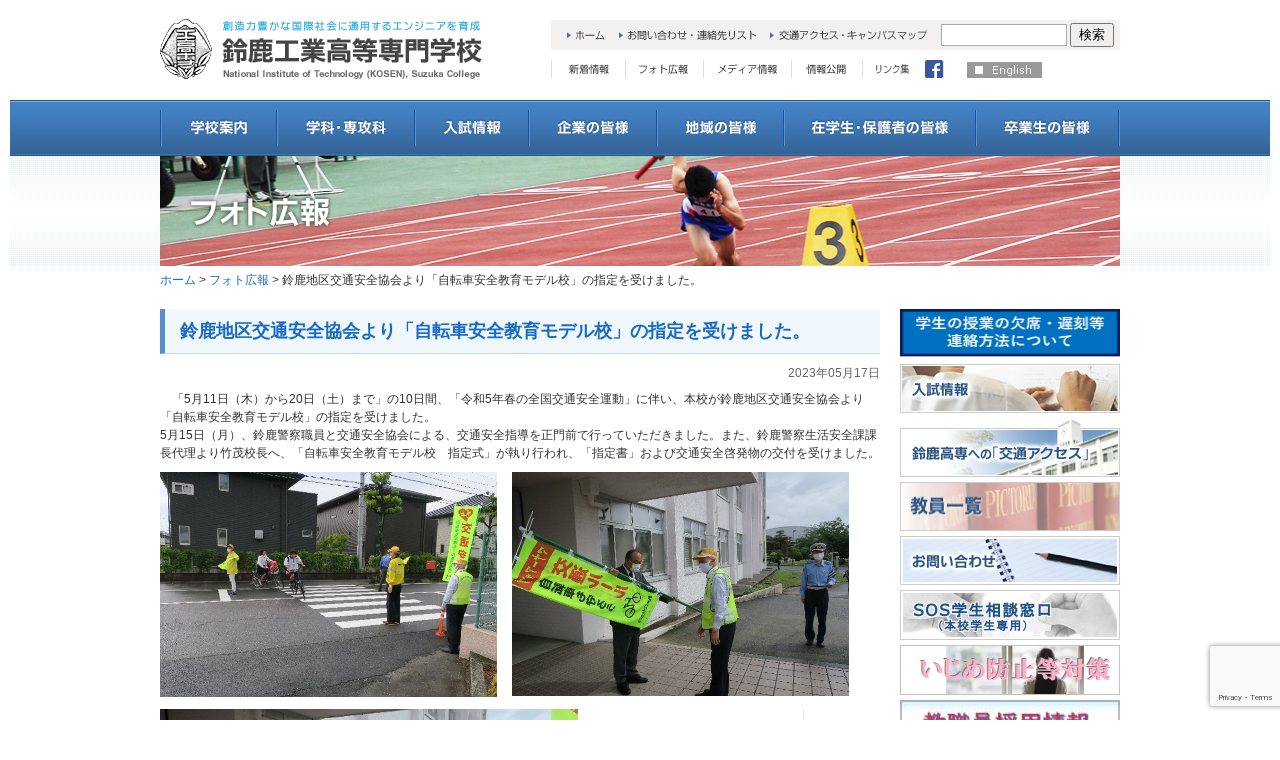

--- FILE ---
content_type: text/html; charset=UTF-8
request_url: https://www.suzuka-ct.ac.jp/photo/202305150101/
body_size: 52387
content:
<!DOCTYPE html PUBLIC "-//W3C//DTD XHTML 1.0 Transitional//EN" "http://www.w3.org/TR/xhtml1/DTD/xhtml1-transitional.dtd">
<html xmlns="http://www.w3.org/1999/xhtml" dir="ltr" lang="ja">
<head profile="http://gmpg.org/xfn/11">
<meta http-equiv="Content-Type" content="text/html; charset=utf-8" />
<meta http-equiv="Content-Script-Type" content="text/javascript" />
<meta http-equiv="Content-Style-Type" content="text/css" />
<meta http-equiv="X-UA-Compatible" content="IE=edge"/>
<meta name="description" content="　「5月11日（木）から20日（土）まで」の10日間、「令和5年春の全国交通安全運動」に伴い、本校が鈴鹿地区交通安全協会より「自転車安全教育モデル校」の指定を受けました。5月15日（月）、鈴鹿警察職員…" />
<meta name="keywords" content="鈴鹿工業高等専門学校,鈴鹿高専,三重県,高専,電気電子,電子情報,生物応用化学,機械,材料,電子機械,応用物質,  鈴鹿地区交通安全協会より「自転車安全教育モデル校」の指定を受けました。," />
<link rel="icon" href="https://www.suzuka-ct.ac.jp/favicon.ico" type="image/x-icon" />
<link rel="Shortcut Icon" type="image/x-icon" href="https://www.suzuka-ct.ac.jp/favicon.ico" />
<link rel="canonical" href="https://www.suzuka-ct.ac.jp/photo/202305150101/" /><title>  鈴鹿地区交通安全協会より「自転車安全教育モデル校」の指定を受けました。 - 鈴鹿工業高等専門学校 &#8211; 創造力豊かな国際社会に通用するエンジニアを育成</title>
<link rel="stylesheet" type="text/css" href="https://www.suzuka-ct.ac.jp/css/default.css" />
<!-- JavaScript -->
<script type="text/javascript" src="https://www.suzuka-ct.ac.jp/js/jquery.min.js"></script>
<script type="text/javascript" src="https://www.suzuka-ct.ac.jp/js/common.js"></script>
<!-- JavaScript -->
<!--[if lte IE 6]>
<script type="text/javascript" src="https://www.suzuka-ct.ac.jp/js/DD_belatedPNG.js"></script>
<script type="text/javascript">
var oldFixPng = DD_belatedPNG.fixPng;
DD_belatedPNG.fixPng = function (el) {
	oldFixPng(el);
	if (el.vml && el.vml.image.fill.getAttribute("src").match(/_off\./)) {
		el.vml.image.shape.attachEvent('onmouseenter', function() {
			var image = el.vml.image.fill;
			image.setAttribute("src", image.getAttribute("src").replace("_off.", "_on."));
		});
		el.vml.image.shape.attachEvent('onmouseleave', function() {
			var image = el.vml.image.fill;
			image.setAttribute("src", image.getAttribute("src").replace("_on.", "_off."));
		});
	}
};
DD_belatedPNG.fix('.png_bg, #pagetop img');
</script>
<![endif]-->
<!-- /JavaScript -->
<meta name='robots' content='max-image-preview:large' />
	<style>img:is([sizes="auto" i], [sizes^="auto," i]) { contain-intrinsic-size: 3000px 1500px }</style>
	<link rel='dns-prefetch' href='//wp.suzuka-ct.ac.jp' />
<script type="text/javascript">
/* <![CDATA[ */
window._wpemojiSettings = {"baseUrl":"https:\/\/s.w.org\/images\/core\/emoji\/16.0.1\/72x72\/","ext":".png","svgUrl":"https:\/\/s.w.org\/images\/core\/emoji\/16.0.1\/svg\/","svgExt":".svg","source":{"concatemoji":"https:\/\/www.suzuka-ct.ac.jp\/wp-includes\/js\/wp-emoji-release.min.js?ver=6.8.2"}};
/*! This file is auto-generated */
!function(s,n){var o,i,e;function c(e){try{var t={supportTests:e,timestamp:(new Date).valueOf()};sessionStorage.setItem(o,JSON.stringify(t))}catch(e){}}function p(e,t,n){e.clearRect(0,0,e.canvas.width,e.canvas.height),e.fillText(t,0,0);var t=new Uint32Array(e.getImageData(0,0,e.canvas.width,e.canvas.height).data),a=(e.clearRect(0,0,e.canvas.width,e.canvas.height),e.fillText(n,0,0),new Uint32Array(e.getImageData(0,0,e.canvas.width,e.canvas.height).data));return t.every(function(e,t){return e===a[t]})}function u(e,t){e.clearRect(0,0,e.canvas.width,e.canvas.height),e.fillText(t,0,0);for(var n=e.getImageData(16,16,1,1),a=0;a<n.data.length;a++)if(0!==n.data[a])return!1;return!0}function f(e,t,n,a){switch(t){case"flag":return n(e,"\ud83c\udff3\ufe0f\u200d\u26a7\ufe0f","\ud83c\udff3\ufe0f\u200b\u26a7\ufe0f")?!1:!n(e,"\ud83c\udde8\ud83c\uddf6","\ud83c\udde8\u200b\ud83c\uddf6")&&!n(e,"\ud83c\udff4\udb40\udc67\udb40\udc62\udb40\udc65\udb40\udc6e\udb40\udc67\udb40\udc7f","\ud83c\udff4\u200b\udb40\udc67\u200b\udb40\udc62\u200b\udb40\udc65\u200b\udb40\udc6e\u200b\udb40\udc67\u200b\udb40\udc7f");case"emoji":return!a(e,"\ud83e\udedf")}return!1}function g(e,t,n,a){var r="undefined"!=typeof WorkerGlobalScope&&self instanceof WorkerGlobalScope?new OffscreenCanvas(300,150):s.createElement("canvas"),o=r.getContext("2d",{willReadFrequently:!0}),i=(o.textBaseline="top",o.font="600 32px Arial",{});return e.forEach(function(e){i[e]=t(o,e,n,a)}),i}function t(e){var t=s.createElement("script");t.src=e,t.defer=!0,s.head.appendChild(t)}"undefined"!=typeof Promise&&(o="wpEmojiSettingsSupports",i=["flag","emoji"],n.supports={everything:!0,everythingExceptFlag:!0},e=new Promise(function(e){s.addEventListener("DOMContentLoaded",e,{once:!0})}),new Promise(function(t){var n=function(){try{var e=JSON.parse(sessionStorage.getItem(o));if("object"==typeof e&&"number"==typeof e.timestamp&&(new Date).valueOf()<e.timestamp+604800&&"object"==typeof e.supportTests)return e.supportTests}catch(e){}return null}();if(!n){if("undefined"!=typeof Worker&&"undefined"!=typeof OffscreenCanvas&&"undefined"!=typeof URL&&URL.createObjectURL&&"undefined"!=typeof Blob)try{var e="postMessage("+g.toString()+"("+[JSON.stringify(i),f.toString(),p.toString(),u.toString()].join(",")+"));",a=new Blob([e],{type:"text/javascript"}),r=new Worker(URL.createObjectURL(a),{name:"wpTestEmojiSupports"});return void(r.onmessage=function(e){c(n=e.data),r.terminate(),t(n)})}catch(e){}c(n=g(i,f,p,u))}t(n)}).then(function(e){for(var t in e)n.supports[t]=e[t],n.supports.everything=n.supports.everything&&n.supports[t],"flag"!==t&&(n.supports.everythingExceptFlag=n.supports.everythingExceptFlag&&n.supports[t]);n.supports.everythingExceptFlag=n.supports.everythingExceptFlag&&!n.supports.flag,n.DOMReady=!1,n.readyCallback=function(){n.DOMReady=!0}}).then(function(){return e}).then(function(){var e;n.supports.everything||(n.readyCallback(),(e=n.source||{}).concatemoji?t(e.concatemoji):e.wpemoji&&e.twemoji&&(t(e.twemoji),t(e.wpemoji)))}))}((window,document),window._wpemojiSettings);
/* ]]> */
</script>
<style id='wp-emoji-styles-inline-css' type='text/css'>

	img.wp-smiley, img.emoji {
		display: inline !important;
		border: none !important;
		box-shadow: none !important;
		height: 1em !important;
		width: 1em !important;
		margin: 0 0.07em !important;
		vertical-align: -0.1em !important;
		background: none !important;
		padding: 0 !important;
	}
</style>
<link rel='stylesheet' id='wp-block-library-css' href='https://www.suzuka-ct.ac.jp/wp-includes/css/dist/block-library/style.min.css?ver=6.8.2' type='text/css' media='all' />
<style id='classic-theme-styles-inline-css' type='text/css'>
/*! This file is auto-generated */
.wp-block-button__link{color:#fff;background-color:#32373c;border-radius:9999px;box-shadow:none;text-decoration:none;padding:calc(.667em + 2px) calc(1.333em + 2px);font-size:1.125em}.wp-block-file__button{background:#32373c;color:#fff;text-decoration:none}
</style>
<style id='global-styles-inline-css' type='text/css'>
:root{--wp--preset--aspect-ratio--square: 1;--wp--preset--aspect-ratio--4-3: 4/3;--wp--preset--aspect-ratio--3-4: 3/4;--wp--preset--aspect-ratio--3-2: 3/2;--wp--preset--aspect-ratio--2-3: 2/3;--wp--preset--aspect-ratio--16-9: 16/9;--wp--preset--aspect-ratio--9-16: 9/16;--wp--preset--color--black: #000000;--wp--preset--color--cyan-bluish-gray: #abb8c3;--wp--preset--color--white: #ffffff;--wp--preset--color--pale-pink: #f78da7;--wp--preset--color--vivid-red: #cf2e2e;--wp--preset--color--luminous-vivid-orange: #ff6900;--wp--preset--color--luminous-vivid-amber: #fcb900;--wp--preset--color--light-green-cyan: #7bdcb5;--wp--preset--color--vivid-green-cyan: #00d084;--wp--preset--color--pale-cyan-blue: #8ed1fc;--wp--preset--color--vivid-cyan-blue: #0693e3;--wp--preset--color--vivid-purple: #9b51e0;--wp--preset--gradient--vivid-cyan-blue-to-vivid-purple: linear-gradient(135deg,rgba(6,147,227,1) 0%,rgb(155,81,224) 100%);--wp--preset--gradient--light-green-cyan-to-vivid-green-cyan: linear-gradient(135deg,rgb(122,220,180) 0%,rgb(0,208,130) 100%);--wp--preset--gradient--luminous-vivid-amber-to-luminous-vivid-orange: linear-gradient(135deg,rgba(252,185,0,1) 0%,rgba(255,105,0,1) 100%);--wp--preset--gradient--luminous-vivid-orange-to-vivid-red: linear-gradient(135deg,rgba(255,105,0,1) 0%,rgb(207,46,46) 100%);--wp--preset--gradient--very-light-gray-to-cyan-bluish-gray: linear-gradient(135deg,rgb(238,238,238) 0%,rgb(169,184,195) 100%);--wp--preset--gradient--cool-to-warm-spectrum: linear-gradient(135deg,rgb(74,234,220) 0%,rgb(151,120,209) 20%,rgb(207,42,186) 40%,rgb(238,44,130) 60%,rgb(251,105,98) 80%,rgb(254,248,76) 100%);--wp--preset--gradient--blush-light-purple: linear-gradient(135deg,rgb(255,206,236) 0%,rgb(152,150,240) 100%);--wp--preset--gradient--blush-bordeaux: linear-gradient(135deg,rgb(254,205,165) 0%,rgb(254,45,45) 50%,rgb(107,0,62) 100%);--wp--preset--gradient--luminous-dusk: linear-gradient(135deg,rgb(255,203,112) 0%,rgb(199,81,192) 50%,rgb(65,88,208) 100%);--wp--preset--gradient--pale-ocean: linear-gradient(135deg,rgb(255,245,203) 0%,rgb(182,227,212) 50%,rgb(51,167,181) 100%);--wp--preset--gradient--electric-grass: linear-gradient(135deg,rgb(202,248,128) 0%,rgb(113,206,126) 100%);--wp--preset--gradient--midnight: linear-gradient(135deg,rgb(2,3,129) 0%,rgb(40,116,252) 100%);--wp--preset--font-size--small: 13px;--wp--preset--font-size--medium: 20px;--wp--preset--font-size--large: 36px;--wp--preset--font-size--x-large: 42px;--wp--preset--spacing--20: 0.44rem;--wp--preset--spacing--30: 0.67rem;--wp--preset--spacing--40: 1rem;--wp--preset--spacing--50: 1.5rem;--wp--preset--spacing--60: 2.25rem;--wp--preset--spacing--70: 3.38rem;--wp--preset--spacing--80: 5.06rem;--wp--preset--shadow--natural: 6px 6px 9px rgba(0, 0, 0, 0.2);--wp--preset--shadow--deep: 12px 12px 50px rgba(0, 0, 0, 0.4);--wp--preset--shadow--sharp: 6px 6px 0px rgba(0, 0, 0, 0.2);--wp--preset--shadow--outlined: 6px 6px 0px -3px rgba(255, 255, 255, 1), 6px 6px rgba(0, 0, 0, 1);--wp--preset--shadow--crisp: 6px 6px 0px rgba(0, 0, 0, 1);}:where(.is-layout-flex){gap: 0.5em;}:where(.is-layout-grid){gap: 0.5em;}body .is-layout-flex{display: flex;}.is-layout-flex{flex-wrap: wrap;align-items: center;}.is-layout-flex > :is(*, div){margin: 0;}body .is-layout-grid{display: grid;}.is-layout-grid > :is(*, div){margin: 0;}:where(.wp-block-columns.is-layout-flex){gap: 2em;}:where(.wp-block-columns.is-layout-grid){gap: 2em;}:where(.wp-block-post-template.is-layout-flex){gap: 1.25em;}:where(.wp-block-post-template.is-layout-grid){gap: 1.25em;}.has-black-color{color: var(--wp--preset--color--black) !important;}.has-cyan-bluish-gray-color{color: var(--wp--preset--color--cyan-bluish-gray) !important;}.has-white-color{color: var(--wp--preset--color--white) !important;}.has-pale-pink-color{color: var(--wp--preset--color--pale-pink) !important;}.has-vivid-red-color{color: var(--wp--preset--color--vivid-red) !important;}.has-luminous-vivid-orange-color{color: var(--wp--preset--color--luminous-vivid-orange) !important;}.has-luminous-vivid-amber-color{color: var(--wp--preset--color--luminous-vivid-amber) !important;}.has-light-green-cyan-color{color: var(--wp--preset--color--light-green-cyan) !important;}.has-vivid-green-cyan-color{color: var(--wp--preset--color--vivid-green-cyan) !important;}.has-pale-cyan-blue-color{color: var(--wp--preset--color--pale-cyan-blue) !important;}.has-vivid-cyan-blue-color{color: var(--wp--preset--color--vivid-cyan-blue) !important;}.has-vivid-purple-color{color: var(--wp--preset--color--vivid-purple) !important;}.has-black-background-color{background-color: var(--wp--preset--color--black) !important;}.has-cyan-bluish-gray-background-color{background-color: var(--wp--preset--color--cyan-bluish-gray) !important;}.has-white-background-color{background-color: var(--wp--preset--color--white) !important;}.has-pale-pink-background-color{background-color: var(--wp--preset--color--pale-pink) !important;}.has-vivid-red-background-color{background-color: var(--wp--preset--color--vivid-red) !important;}.has-luminous-vivid-orange-background-color{background-color: var(--wp--preset--color--luminous-vivid-orange) !important;}.has-luminous-vivid-amber-background-color{background-color: var(--wp--preset--color--luminous-vivid-amber) !important;}.has-light-green-cyan-background-color{background-color: var(--wp--preset--color--light-green-cyan) !important;}.has-vivid-green-cyan-background-color{background-color: var(--wp--preset--color--vivid-green-cyan) !important;}.has-pale-cyan-blue-background-color{background-color: var(--wp--preset--color--pale-cyan-blue) !important;}.has-vivid-cyan-blue-background-color{background-color: var(--wp--preset--color--vivid-cyan-blue) !important;}.has-vivid-purple-background-color{background-color: var(--wp--preset--color--vivid-purple) !important;}.has-black-border-color{border-color: var(--wp--preset--color--black) !important;}.has-cyan-bluish-gray-border-color{border-color: var(--wp--preset--color--cyan-bluish-gray) !important;}.has-white-border-color{border-color: var(--wp--preset--color--white) !important;}.has-pale-pink-border-color{border-color: var(--wp--preset--color--pale-pink) !important;}.has-vivid-red-border-color{border-color: var(--wp--preset--color--vivid-red) !important;}.has-luminous-vivid-orange-border-color{border-color: var(--wp--preset--color--luminous-vivid-orange) !important;}.has-luminous-vivid-amber-border-color{border-color: var(--wp--preset--color--luminous-vivid-amber) !important;}.has-light-green-cyan-border-color{border-color: var(--wp--preset--color--light-green-cyan) !important;}.has-vivid-green-cyan-border-color{border-color: var(--wp--preset--color--vivid-green-cyan) !important;}.has-pale-cyan-blue-border-color{border-color: var(--wp--preset--color--pale-cyan-blue) !important;}.has-vivid-cyan-blue-border-color{border-color: var(--wp--preset--color--vivid-cyan-blue) !important;}.has-vivid-purple-border-color{border-color: var(--wp--preset--color--vivid-purple) !important;}.has-vivid-cyan-blue-to-vivid-purple-gradient-background{background: var(--wp--preset--gradient--vivid-cyan-blue-to-vivid-purple) !important;}.has-light-green-cyan-to-vivid-green-cyan-gradient-background{background: var(--wp--preset--gradient--light-green-cyan-to-vivid-green-cyan) !important;}.has-luminous-vivid-amber-to-luminous-vivid-orange-gradient-background{background: var(--wp--preset--gradient--luminous-vivid-amber-to-luminous-vivid-orange) !important;}.has-luminous-vivid-orange-to-vivid-red-gradient-background{background: var(--wp--preset--gradient--luminous-vivid-orange-to-vivid-red) !important;}.has-very-light-gray-to-cyan-bluish-gray-gradient-background{background: var(--wp--preset--gradient--very-light-gray-to-cyan-bluish-gray) !important;}.has-cool-to-warm-spectrum-gradient-background{background: var(--wp--preset--gradient--cool-to-warm-spectrum) !important;}.has-blush-light-purple-gradient-background{background: var(--wp--preset--gradient--blush-light-purple) !important;}.has-blush-bordeaux-gradient-background{background: var(--wp--preset--gradient--blush-bordeaux) !important;}.has-luminous-dusk-gradient-background{background: var(--wp--preset--gradient--luminous-dusk) !important;}.has-pale-ocean-gradient-background{background: var(--wp--preset--gradient--pale-ocean) !important;}.has-electric-grass-gradient-background{background: var(--wp--preset--gradient--electric-grass) !important;}.has-midnight-gradient-background{background: var(--wp--preset--gradient--midnight) !important;}.has-small-font-size{font-size: var(--wp--preset--font-size--small) !important;}.has-medium-font-size{font-size: var(--wp--preset--font-size--medium) !important;}.has-large-font-size{font-size: var(--wp--preset--font-size--large) !important;}.has-x-large-font-size{font-size: var(--wp--preset--font-size--x-large) !important;}
:where(.wp-block-post-template.is-layout-flex){gap: 1.25em;}:where(.wp-block-post-template.is-layout-grid){gap: 1.25em;}
:where(.wp-block-columns.is-layout-flex){gap: 2em;}:where(.wp-block-columns.is-layout-grid){gap: 2em;}
:root :where(.wp-block-pullquote){font-size: 1.5em;line-height: 1.6;}
</style>
<link rel='stylesheet' id='contact-form-7-css' href='https://www.suzuka-ct.ac.jp/wp-content/plugins/contact-form-7/includes/css/styles.css?ver=6.1.1' type='text/css' media='all' />
<link rel="https://api.w.org/" href="https://www.suzuka-ct.ac.jp/wp-json/" /><link rel="EditURI" type="application/rsd+xml" title="RSD" href="https://www.suzuka-ct.ac.jp/xmlrpc.php?rsd" />
<link rel="canonical" href="https://www.suzuka-ct.ac.jp/photo/202305150101/" />
<link rel='shortlink' href='https://www.suzuka-ct.ac.jp/?p=30934' />
<link rel="alternate" title="oEmbed (JSON)" type="application/json+oembed" href="https://www.suzuka-ct.ac.jp/wp-json/oembed/1.0/embed?url=http%3A%2F%2Fwp.suzuka-ct.ac.jp%2Fphoto%2F202305150101%2F" />
<link rel="alternate" title="oEmbed (XML)" type="text/xml+oembed" href="https://www.suzuka-ct.ac.jp/wp-json/oembed/1.0/embed?url=http%3A%2F%2Fwp.suzuka-ct.ac.jp%2Fphoto%2F202305150101%2F&#038;format=xml" />
<style type="text/css">.recentcomments a{display:inline !important;padding:0 !important;margin:0 !important;}</style><!-- <script type="text/javascript">
  var _gaq = _gaq || [];
  _gaq.push(['_setAccount', 'UA-30305092-1']);
  _gaq.push(['_trackPageview']);

  (function() {
    var ga = document.createElement('script'); ga.type = 'text/javascript'; ga.async = true;
    ga.src = ('https:' == document.location.protocol ? 'https://ssl' : 'http://www') + '.google-analytics.com/ga.js';
    var s = document.getElementsByTagName('script')[0]; s.parentNode.insertBefore(ga, s);
  })();
</script> -->
</head>
<script async src="https://www.googletagmanager.com/gtag/js?id=G-JRK6E0CP9S"></script>
<script>
  window.dataLayer = window.dataLayer || [];
  function gtag(){dataLayer.push(arguments);}
  gtag('js', new Date());

  gtag('config', 'G-JRK6E0CP9S');
</script>

<body>
	<div id="GlobalWrapper">
		<div id="GlobalHeader">
			<strong id="Logo"><a href="https://www.suzuka-ct.ac.jp/">創造力豊かな国際社会に通用するエンジニアを育成 鈴鹿工業高等専門学校 National College of Technology, Suzuka College</a></strong>			<div id="HeaderNavi">
				<ul>
					<li><a href="https://www.suzuka-ct.ac.jp/"><img src="https://www.suzuka-ct.ac.jp/gifs/header_navi01.gif" width="38" height="16" alt="ホーム" class="hv" /></a></li><!--
					--><li><a href="https://www.suzuka-ct.ac.jp/contact/"><img src="https://www.suzuka-ct.ac.jp/gifs/header_navi02.gif" width="137" height="16" alt="お問い合わせ・連絡先リスト" class="hv" /></a></li><!--
					--><li><a href="https://www.suzuka-ct.ac.jp/guide/guide_index/access"><img src="https://www.suzuka-ct.ac.jp/gifs/header_navi03.gif" width="157" height="16" alt="交通アクセス・キャンパスマップ" class="hv" /></a></li>
				</ul>
				<div class="googlesearch">
					<form method="get" action="https://www.google.co.jp/search">
						<input type="hidden" name="ie" value="UTF-8" />
						<input type="hidden" name="oe" value="UTF-8" />
						<input type="hidden" name="hl" value="ja" />
						<input type="hidden" name="sitesearch" value="www.suzuka-ct.ac.jp" />
						<input type="hidden" name="domains" value="www.suzuka-ct.ac.jp" />
						<fieldset><input type="text" id="q" name="q" size="31" maxlength="255" value="" onclick="this.focus(); this.select()" /><input type="submit" id="g_submit" name="g_submit" value="検索" /></fieldset>
					</form>
				</div>
			</div>
			<ul id="HeaderSubNavi">
				<li><a href="https://www.suzuka-ct.ac.jp/whatsnew/"><img src="https://www.suzuka-ct.ac.jp/gifs/header_subnavi01.gif" width="74" height="18" alt="新着情報" class="hv" /></a></li><!--
				--><li><a href="https://www.suzuka-ct.ac.jp/photos/"><img src="https://www.suzuka-ct.ac.jp/gifs/header_subnavi02.gif" width="78" height="18" alt="フォト広報" class="hv" /></a></li><!--
				--><li><a href="https://www.suzuka-ct.ac.jp/mediainfo/"><img src="https://www.suzuka-ct.ac.jp/gifs/header_subnavi03.gif" width="88" height="18" alt="メディア情報" class="hv" /></a></li><!--
				--><li><a href="https://www.suzuka-ct.ac.jp/guide/guide_index/disclosure"><img src="https://www.suzuka-ct.ac.jp/gifs/header_subnavi04.gif" width="71" height="18" alt="情報公開" class="hv" /></a></li><!--
				--><li><a href="https://www.suzuka-ct.ac.jp/link/"><img src="https://www.suzuka-ct.ac.jp/gifs/header_subnavi05.gif" width="60" height="18" alt="リンク集" class="hv" /></a></li><!--
				-->
				<!--<li><a href="https://www.suzuka-ct.ac.jp/sitemap/"><img src="https://www.suzuka-ct.ac.jp/gifs/header_subnavi06.gif" width="81" height="18" alt="サイトマップ" class="hv" /></a></li>-->
				<!--
				--><li><a href="https://www.facebook.com/N.I.T.SuzukaCollege"><img src="https://www.suzuka-ct.ac.jp/gifs/FB-f-Logo__blue_29.png" width="18" height="18" alt="Facebook" class="hv" /></a></li><!--
				--><li><a href="https://www.suzuka-ct.ac.jp/english/"><img src="https://www.suzuka-ct.ac.jp/gifs/english.gif" width="99" height="18" alt="English" class="hv" /></a></li>
			</ul>
		</div>
		<div id="GlobalNavi">
			<ul><li><a href="https://www.suzuka-ct.ac.jp/guide/guide_index/"><img src="https://www.suzuka-ct.ac.jp/gifs/globalnavi01nj.gif" width="117" height="56" alt="学校案内" class="rv" /></a><div class="menu-globalguidenav-container"><ul id="GlobalGuideNav" class="menu"><li id="menu-item-16" class="menu-item menu-item-type-post_type menu-item-object-guide menu-item-16"><a href="https://www.suzuka-ct.ac.jp/guide/guide_index/">学校案内トップ</a></li>
<li id="menu-item-59" class="menu-item menu-item-type-post_type menu-item-object-guide menu-item-has-children menu-item-59"><a href="https://www.suzuka-ct.ac.jp/guide/guide_index/school/">学校紹介</a>
<ul class="sub-menu">
	<li id="menu-item-64" class="menu-item menu-item-type-post_type menu-item-object-guide menu-item-64"><a href="https://www.suzuka-ct.ac.jp/guide/guide_index/school/idea/">理念と目標</a></li>
	<li id="menu-item-13309" class="menu-item menu-item-type-post_type menu-item-object-guide menu-item-13309"><a href="https://www.suzuka-ct.ac.jp/guide/policy/">3つの方針</a></li>
	<li id="menu-item-80" class="menu-item menu-item-type-post_type menu-item-object-guide menu-item-80"><a href="https://www.suzuka-ct.ac.jp/guide/guide_index/school/distinctive/">教育の特色</a></li>
	<li id="menu-item-63" class="menu-item menu-item-type-post_type menu-item-object-guide menu-item-63"><a href="https://www.suzuka-ct.ac.jp/guide/guide_index/school/history/">沿革</a></li>
	<li id="menu-item-62" class="menu-item menu-item-type-post_type menu-item-object-guide menu-item-62"><a href="https://www.suzuka-ct.ac.jp/guide/guide_index/school/organize/">運営組織</a></li>
	<li id="menu-item-61" class="menu-item menu-item-type-post_type menu-item-object-guide menu-item-61"><a href="https://www.suzuka-ct.ac.jp/guide/guide_index/school/position/">役職員</a></li>
	<li id="menu-item-60" class="menu-item menu-item-type-post_type menu-item-object-guide menu-item-60"><a href="https://www.suzuka-ct.ac.jp/guide/guide_index/school/statistics/">統計情報</a></li>
	<li id="menu-item-1816" class="menu-item menu-item-type-post_type menu-item-object-guide menu-item-1816"><a href="https://www.suzuka-ct.ac.jp/guide/guide_index/school/collegesong/">校歌</a></li>
</ul>
</li>
<li id="menu-item-1839" class="menu-item menu-item-type-post_type menu-item-object-guide menu-item-1839"><a href="https://www.suzuka-ct.ac.jp/guide/guide_index/education/">教育と研究</a></li>
<li id="menu-item-17011" class="menu-item menu-item-type-post_type menu-item-object-corporation menu-item-17011"><a href="https://www.suzuka-ct.ac.jp/corporation/db/">教員一覧</a></li>
<li id="menu-item-89" class="menu-item menu-item-type-post_type menu-item-object-guide menu-item-has-children menu-item-89"><a href="https://www.suzuka-ct.ac.jp/guide/guide_index/facility/">施設紹介</a>
<ul class="sub-menu">
	<li id="menu-item-19153" class="menu-item menu-item-type-post_type menu-item-object-guide menu-item-19153"><a href="https://www.suzuka-ct.ac.jp/guide/guide_index/facility/cc/">情報処理センター</a></li>
	<li id="menu-item-19154" class="menu-item menu-item-type-post_type menu-item-object-guide menu-item-19154"><a href="https://www.suzuka-ct.ac.jp/guide/guide_index/facility/domitory/">青峰寮</a></li>
	<li id="menu-item-19336" class="menu-item menu-item-type-post_type menu-item-object-guide menu-item-19336"><a href="https://www.suzuka-ct.ac.jp/guide/library/">図書館</a></li>
</ul>
</li>
<li id="menu-item-165" class="menu-item menu-item-type-post_type menu-item-object-guide menu-item-165"><a href="https://www.suzuka-ct.ac.jp/guide/guide_index/access/">アクセス</a></li>
<li id="menu-item-123" class="menu-item menu-item-type-post_type menu-item-object-guide menu-item-123"><a href="https://www.suzuka-ct.ac.jp/guide/guide_index/record/">記録・広報誌</a></li>
<li id="menu-item-120" class="menu-item menu-item-type-post_type menu-item-object-guide menu-item-120"><a href="https://www.suzuka-ct.ac.jp/guide/guide_index/disclosure/">情報公開</a></li>
<li id="menu-item-104" class="menu-item menu-item-type-post_type menu-item-object-guide menu-item-104"><a href="https://www.suzuka-ct.ac.jp/guide/guide_index/contract/">工事・調達情報</a></li>
</ul></div></li><!--
				--><li><a href="https://www.suzuka-ct.ac.jp/department/department_index/"><img src="https://www.suzuka-ct.ac.jp/gifs/globalnavi02nj.gif" width="138" height="56" alt="学科・専攻科" class="rv" /></a><div class="menu-globaldepartmentnav-container"><ul id="GlobalDepartmentNav" class="menu"><li id="menu-item-193" class="menu-item menu-item-type-post_type menu-item-object-department menu-item-193"><a href="https://www.suzuka-ct.ac.jp/department/department_index/">学科・専攻科トップ</a></li>
<li id="menu-item-1894" class="menu-item menu-item-type-post_type menu-item-object-department menu-item-1894"><a href="https://www.suzuka-ct.ac.jp/department/department_index/genl/">教養教育科</a></li>
<li id="menu-item-200" class="menu-item menu-item-type-post_type menu-item-object-department menu-item-200"><a href="https://www.suzuka-ct.ac.jp/department/department_index/mech/">機械工学科</a></li>
<li id="menu-item-199" class="menu-item menu-item-type-post_type menu-item-object-department menu-item-199"><a href="https://www.suzuka-ct.ac.jp/department/department_index/elec/">電気電子工学科</a></li>
<li id="menu-item-198" class="menu-item menu-item-type-post_type menu-item-object-department menu-item-198"><a href="https://www.suzuka-ct.ac.jp/department/department_index/info/">電子情報工学科</a></li>
<li id="menu-item-197" class="menu-item menu-item-type-post_type menu-item-object-department menu-item-197"><a href="https://www.suzuka-ct.ac.jp/department/department_index/chem/">生物応用化学科</a></li>
<li id="menu-item-196" class="menu-item menu-item-type-post_type menu-item-object-department menu-item-196"><a href="https://www.suzuka-ct.ac.jp/department/department_index/mse/">材料工学科</a></li>
<li id="menu-item-13697" class="menu-item menu-item-type-post_type menu-item-object-department menu-item-13697"><a href="https://www.suzuka-ct.ac.jp/department/adv/">総合イノベーション工学専攻</a></li>
<li id="menu-item-2936" class="menu-item menu-item-type-post_type menu-item-object-student menu-item-2936"><a href="https://www.suzuka-ct.ac.jp/student/student_index/syllabus/">授業内容（シラバス）</a></li>
</ul></div></li><!--
				--><li><a href="https://www.suzuka-ct.ac.jp/admission/admission_index/"><img src="https://www.suzuka-ct.ac.jp/gifs/globalnavi03nj.gif" width="114" height="56" alt="入試情報" class="rv" /></a><div class="menu-globaladmissionnav-container"><ul id="GlobalAdmissionNav" class="menu"><li id="menu-item-218" class="menu-item menu-item-type-post_type menu-item-object-admission menu-item-218"><a href="https://www.suzuka-ct.ac.jp/admission/admission_index/">入試情報トップ</a></li>
<li id="menu-item-12040" class="menu-item menu-item-type-post_type menu-item-object-admission menu-item-12040"><a href="https://www.suzuka-ct.ac.jp/admission/admission_index/snct_intro/">鈴鹿高専の紹介</a></li>
<li id="menu-item-224" class="menu-item menu-item-type-post_type menu-item-object-admission menu-item-224"><a href="https://www.suzuka-ct.ac.jp/admission/admission_index/merit/">高専のメリット</a></li>
<li id="menu-item-223" class="menu-item menu-item-type-post_type menu-item-object-admission menu-item-has-children menu-item-223"><a href="https://www.suzuka-ct.ac.jp/admission/admission_index/exam/">入試について</a>
<ul class="sub-menu">
	<li id="menu-item-4027" class="menu-item menu-item-type-post_type menu-item-object-admission menu-item-4027"><a href="https://www.suzuka-ct.ac.jp/admission/admission_index/exam/admissionpolicy/">入学者受け入れ方針</a></li>
	<li id="menu-item-35921" class="menu-item menu-item-type-post_type menu-item-object-admission menu-item-35921"><a href="https://www.suzuka-ct.ac.jp/admission/gakka2026/">令和８年度学科学生</a></li>
	<li id="menu-item-35925" class="menu-item menu-item-type-post_type menu-item-object-admission menu-item-35925"><a href="https://www.suzuka-ct.ac.jp/admission/hennyu2026/">令和８年度第４学年編入学</a></li>
	<li id="menu-item-35922" class="menu-item menu-item-type-post_type menu-item-object-admission menu-item-35922"><a href="https://www.suzuka-ct.ac.jp/admission/senkouka2026/">令和８年度専攻科学生</a></li>
	<li id="menu-item-12013" class="menu-item menu-item-type-post_type menu-item-object-admission menu-item-12013"><a href="https://www.suzuka-ct.ac.jp/admission/admission_index/exam/past_exam/">過去の入試情報</a></li>
	<li id="menu-item-926" class="menu-item menu-item-type-post_type menu-item-object-admission menu-item-926"><a href="https://www.suzuka-ct.ac.jp/admission/admission_index/exam/past_questions/">過去の検査問題</a></li>
	<li id="menu-item-4038" class="menu-item menu-item-type-post_type menu-item-object-admission menu-item-4038"><a href="https://www.suzuka-ct.ac.jp/admission/admission_index/exam/statistics/">入試統計情報</a></li>
</ul>
</li>
<li id="menu-item-12041" class="menu-item menu-item-type-post_type menu-item-object-admission menu-item-12041"><a href="https://www.suzuka-ct.ac.jp/admission/admission_index/explanation/">入試説明会</a></li>
<li id="menu-item-220" class="menu-item menu-item-type-post_type menu-item-object-admission menu-item-220"><a href="https://www.suzuka-ct.ac.jp/admission/admission_index/release/">入試成績開示</a></li>
<li id="menu-item-20785" class="menu-item menu-item-type-custom menu-item-object-custom menu-item-20785"><a href="https://www.suzuka-ct.ac.jp/success.htm/">合格発表</a></li>
</ul></div></li><!--
				--><li><a href="https://www.suzuka-ct.ac.jp/corporation/corporation_index/"><img src="https://www.suzuka-ct.ac.jp/gifs/globalnavi04nj.gif" width="128" height="56" alt="企業の皆様" class="rv" /></a><div class="menu-globalcorporationnav-container"><ul id="GlobalCorporationNav" class="menu"><li id="menu-item-229" class="menu-item menu-item-type-post_type menu-item-object-corporation menu-item-229"><a href="https://www.suzuka-ct.ac.jp/corporation/corporation_index/">企業の皆様トップ</a></li>
<li id="menu-item-235" class="menu-item menu-item-type-post_type menu-item-object-corporation menu-item-235"><a href="https://www.suzuka-ct.ac.jp/corporation/corporation_index/job/">就職（求人）・インターンシップ</a></li>
<li id="menu-item-232" class="menu-item menu-item-type-custom menu-item-object-custom menu-item-232"><a target="_blank" href="http://www.suzuka-ct.ac.jp/facilities/rcrc/index.html">共同研究推進センター</a></li>
<li id="menu-item-8920" class="menu-item menu-item-type-custom menu-item-object-custom menu-item-8920"><a href="http://www.suzuka-ct.ac.jp/facilities/techno-plaza/">鈴鹿高専テクノプラザ</a></li>
<li id="menu-item-17000" class="menu-item menu-item-type-post_type menu-item-object-corporation menu-item-17000"><a href="https://www.suzuka-ct.ac.jp/corporation/db/">教員一覧</a></li>
<li id="menu-item-30439" class="menu-item menu-item-type-post_type menu-item-object-corporation menu-item-30439"><a href="https://www.suzuka-ct.ac.jp/corporation/k-team/">産学官協働研究室(K-Team)</a></li>
<li id="menu-item-36048" class="menu-item menu-item-type-custom menu-item-object-custom menu-item-36048"><a href="https://www.suzuka-ct.ac.jp/facilities/rcrc/mc/index.html">全国高専共同利用マテリアル分析センター</a></li>
</ul></div></li><!--
				--><li><a href="https://www.suzuka-ct.ac.jp/general/general_index/"><img src="https://www.suzuka-ct.ac.jp/gifs/globalnavi05nj.gif" width="127" height="56" alt="地域の皆様" class="rv" /></a><div class="menu-globalgeneralnav-container"><ul id="GlobalGeneralNav" class="menu"><li id="menu-item-242" class="menu-item menu-item-type-post_type menu-item-object-general menu-item-242"><a href="https://www.suzuka-ct.ac.jp/general/general_index/">地域の皆様トップ</a></li>
<li id="menu-item-25067" class="menu-item menu-item-type-post_type menu-item-object-general menu-item-25067"><a href="https://www.suzuka-ct.ac.jp/general/general_index/event/">小中学生・一般向け公開講座</a></li>
<li id="menu-item-243" class="menu-item menu-item-type-post_type menu-item-object-general menu-item-243"><a href="https://www.suzuka-ct.ac.jp/general/general_index/cooperation/">地域連携事業</a></li>
<li id="menu-item-37632" class="menu-item menu-item-type-post_type menu-item-object-general menu-item-37632"><a href="https://www.suzuka-ct.ac.jp/general/general_index/kikin/">基金</a></li>
<li id="menu-item-37820" class="menu-item menu-item-type-post_type menu-item-object-general menu-item-37820"><a href="https://www.suzuka-ct.ac.jp/general/general_index/general_index-namingrights/">ネーミングライツ事業</a></li>
</ul></div></li><!--
				--><li><a href="https://www.suzuka-ct.ac.jp/student/student_index/"><img src="https://www.suzuka-ct.ac.jp/gifs/globalnavi06nj.gif" width="192" height="56" alt="在学生・保護者の皆様" class="rv" /></a><div class="menu-globalstudentnav-container"><ul id="GlobalStudentNav" class="menu"><li id="menu-item-267" class="menu-item menu-item-type-post_type menu-item-object-student menu-item-267"><a href="https://www.suzuka-ct.ac.jp/student/student_index/">在学生・保護者の皆様トップ</a></li>
<li id="menu-item-11890" class="menu-item menu-item-type-post_type menu-item-object-student menu-item-11890"><a href="https://www.suzuka-ct.ac.jp/student/student_index/handbook/">学生便覧</a></li>
<li id="menu-item-276" class="menu-item menu-item-type-post_type menu-item-object-student menu-item-276"><a href="https://www.suzuka-ct.ac.jp/student/student_index/schedule/">行事予定</a></li>
<li id="menu-item-272" class="menu-item menu-item-type-post_type menu-item-object-student menu-item-272"><a href="https://www.suzuka-ct.ac.jp/student/student_index/life/">学生生活</a></li>
<li id="menu-item-278" class="menu-item menu-item-type-custom menu-item-object-custom menu-item-278"><a href="http://www.suzuka-ct.ac.jp/guide/guide_index/facility/domitory/">学寮生活</a></li>
<li id="menu-item-270" class="menu-item menu-item-type-post_type menu-item-object-student menu-item-has-children menu-item-270"><a href="https://www.suzuka-ct.ac.jp/student/student_index/syllabus/">授業内容（シラバス）</a>
<ul class="sub-menu">
	<li id="menu-item-11821" class="menu-item menu-item-type-post_type menu-item-object-student menu-item-11821"><a href="https://www.suzuka-ct.ac.jp/student/student_index/syllabus/past_syllabus/">過去のシラバス</a></li>
</ul>
</li>
<li id="menu-item-3457" class="menu-item menu-item-type-post_type menu-item-object-student menu-item-3457"><a href="https://www.suzuka-ct.ac.jp/student/student_index/aftergraduation/">進学・就職</a></li>
<li id="menu-item-273" class="menu-item menu-item-type-post_type menu-item-object-student menu-item-273"><a href="https://www.suzuka-ct.ac.jp/student/student_index/support/">学生相談窓口</a></li>
<li id="menu-item-271" class="menu-item menu-item-type-post_type menu-item-object-student menu-item-271"><a href="https://www.suzuka-ct.ac.jp/student/student_index/scholarship/">授業料等免除・奨学制度</a></li>
<li id="menu-item-268" class="menu-item menu-item-type-post_type menu-item-object-student menu-item-268"><a href="https://www.suzuka-ct.ac.jp/student/student_index/disaster/">災害等による対応</a></li>
<li id="menu-item-31261" class="menu-item menu-item-type-post_type menu-item-object-student menu-item-31261"><a href="https://www.suzuka-ct.ac.jp/student/support/">教育後援会</a></li>
<li id="menu-item-396" class="menu-item menu-item-type-post_type menu-item-object-student menu-item-396"><a href="https://www.suzuka-ct.ac.jp/student/student_index/opinion/">校長意見箱</a></li>
<li id="menu-item-3701" class="menu-item menu-item-type-post_type menu-item-object-student menu-item-3701"><a href="https://www.suzuka-ct.ac.jp/student/student_index/sos/">SOS学生相談窓口：本校学生専用</a></li>
</ul></div></li><!--
				--><li><a href="https://www.suzuka-ct.ac.jp/graduate/graduate_index/"><img src="https://www.suzuka-ct.ac.jp/gifs/globalnavi07nj.gif" width="144" height="56" alt="卒業生の皆様" class="rv" /></a><div class="menu-globalgraduatenav-container"><ul id="GlobalGraduateNav" class="menu"><li id="menu-item-283" class="menu-item menu-item-type-post_type menu-item-object-graduate menu-item-283"><a href="https://www.suzuka-ct.ac.jp/graduate/graduate_index/">卒業生の皆様トップ</a></li>
<li id="menu-item-284" class="menu-item menu-item-type-post_type menu-item-object-graduate menu-item-284"><a href="https://www.suzuka-ct.ac.jp/graduate/graduate_index/certification/">各種証明書申請</a></li>
<li id="menu-item-286" class="menu-item menu-item-type-custom menu-item-object-custom menu-item-286"><a target="_blank" href="http://www.suzuka-ct.ac.jp/~almn/">同窓会</a></li>
</ul></div></li></ul>
		</div>
		<div id="GlobalSubMain">
			<div><img src="https://www.suzuka-ct.ac.jp/gifs/submain_photo.jpg" width="960" height="110" alt="フォト広報" /></div>
		</div>
		<div id="topicpath"><a title="ホーム" href="https://www.suzuka-ct.ac.jp">ホーム</a> &gt; <a href="https://www.suzuka-ct.ac.jp/photos/">フォト広報</a> &gt; 鈴鹿地区交通安全協会より「自転車安全教育モデル校」の指定を受けました。</div>
		<div id="GlobalContents" class="clearfix">
			<div id="GlobalIndex">
				<div id="Photo">
					<div id="MainContents">
						<h1>鈴鹿地区交通安全協会より「自転車安全教育モデル校」の指定を受けました。</h1>
						<p class="date">2023年05月17日</p>
						<div class="ewa-rteLine">　「5月11日（木）から20日（土）まで」の10日間、「令和5年春の全国交通安全運動」に伴い、本校が鈴鹿地区交通安全協会より「自転車安全教育モデル校」の指定を受けました。</div>
<div class="ewa-rteLine">5月15日（月）、鈴鹿警察職員と交通安全協会による、交通安全指導を正門前で行っていただきました。また、鈴鹿警察生活安全課課長代理より竹茂校長へ、「自転車安全教育モデル校　指定式」が執り行われ、「指定書」および交通安全啓発物の交付を受けました。</div>
<div></div>
<div></div>
<p><img fetchpriority="high" decoding="async" class="alignleft wp-image-30946" src="https://www.suzuka-ct.ac.jp/uploads/2023/05/202305150102-300x200.jpg" alt="" width="337" height="225" srcset="https://www.suzuka-ct.ac.jp/uploads/2023/05/202305150102-300x200.jpg 300w, https://www.suzuka-ct.ac.jp/uploads/2023/05/202305150102.jpg 641w" sizes="(max-width: 337px) 100vw, 337px" /> <img decoding="async" class="alignleft wp-image-30939" src="https://www.suzuka-ct.ac.jp/uploads/2023/05/202305150104-300x200.jpg" alt="" width="337" height="224" srcset="https://www.suzuka-ct.ac.jp/uploads/2023/05/202305150104-300x200.jpg 300w, https://www.suzuka-ct.ac.jp/uploads/2023/05/202305150104.jpg 636w" sizes="(max-width: 337px) 100vw, 337px" /> <img decoding="async" class="alignleft wp-image-30938" src="https://www.suzuka-ct.ac.jp/uploads/2023/05/202305150103-300x200.jpg" alt="" width="418" height="279" srcset="https://www.suzuka-ct.ac.jp/uploads/2023/05/202305150103-300x200.jpg 300w, https://www.suzuka-ct.ac.jp/uploads/2023/05/202305150103.jpg 643w" sizes="(max-width: 418px) 100vw, 418px" /></p>
<p>&nbsp;</p>
<p>&nbsp;</p>
<p>&nbsp;</p>
<p>&nbsp;</p>
<p><img loading="lazy" decoding="async" class="alignleft size-medium wp-image-30940" src="https://www.suzuka-ct.ac.jp/uploads/2023/05/202305150105-211x300.png" alt="" width="211" height="300" srcset="https://www.suzuka-ct.ac.jp/uploads/2023/05/202305150105-211x300.png 211w, https://www.suzuka-ct.ac.jp/uploads/2023/05/202305150105.png 544w" sizes="auto, (max-width: 211px) 100vw, 211px" /></p>
<p>&nbsp;</p>
<p>&nbsp;</p>
<p>&nbsp;</p>
<p>&nbsp;</p>
<p>&nbsp;</p>
<p>&nbsp;</p>
<p>&nbsp;</p>
<p>&nbsp;</p>
<p>&nbsp;</p>
<p>&nbsp;</p>
<p>&nbsp;</p>
<p>&nbsp;</p>
<p>&nbsp;</p>
<p>&nbsp;</p>
<p>&nbsp;</p>
<p>&nbsp;</p>
<p>&nbsp;</p>
<p>&nbsp;</p>
<div class="ewa-rteLine"><a href="https://www8.cao.go.jp/koutu/keihatsu/undou/r05_haru/youkou.html">令和5年春の全国交通安全運動推進要綱 &#8211; 内閣府 (cao.go.jp)</a></div>
<div class="ewa-rteLine"><a href="https://www8.cao.go.jp/koutu/keihatsu/undou/r05_haru/youkou.html">https://www8.cao.go.jp/koutu/keihatsu/undou/r05_haru/youkou.html</a></div>
					</div>
				</div>
			</div>
			<div id="GlobalSidebar">
				<ul class="banner">
		<!--
				<li><a href="https://www.snct-fes.info/"><img src="https://www.suzuka-ct.ac.jp/gifs/banner_fes2023.png" width="220" height="59" alt="第58回鈴鹿高専祭" class="hv" /></a></li>
		-->
		<!--
				<li><a href="https://www.suzuka-ct.ac.jp/guide/online-education/"><img src="https://www.suzuka-ct.ac.jp/gifs/online-education.jpg" width="220" height="49" alt="遠隔授業ポータルサイト" class="hv" /></a></li>
		-->
				<li><a href="https://www.suzuka-ct.ac.jp/student/kesseki/"><img src="https://www.suzuka-ct.ac.jp/gifs/attendance.png" width="220" height="50" alt="学生の欠席・遅刻連絡について" class="hv" /></a></li>
				<li><a href="https://www.suzuka-ct.ac.jp/admission/admission_index/"><img src="https://www.suzuka-ct.ac.jp/gifs/banner_admission.gif" width="220" height="49" alt="入試情報" class="hv" /></a></li>
<!--				<li><a href="https://www.suzuka-ct.ac.jp/admission/admission_eventwebsite/"><img src="https://www.suzuka-ct.ac.jp/gifs/admissionEvent2023.png" width="220" height="49" alt="入試広報特設サイト2023" class="hv" /></a></li>-->
					<li><a href="https://www.suzuka-ct.ac.jp/guide/guide_index/access/"><img src="https://www.suzuka-ct.ac.jp/gifs/banner_access.gif" width="220" height="59" alt="鈴鹿高専への「交通アクセス」" class="hv" /></a></li>
					<li><a href="https://www.suzuka-ct.ac.jp/corporation/db/"><img src="https://www.suzuka-ct.ac.jp/gifs/staffList.png" width="220" height="49" alt="研究者総覧" class="hv" /></a></li>
					<li><a href="https://www.suzuka-ct.ac.jp/contact/"><img src="https://www.suzuka-ct.ac.jp/gifs/banner_contact.gif" width="220" height="49" alt="お問い合わせ" class="hv" /></a></li>
					<li><a href="https://www.suzuka-ct.ac.jp/student/student_index/sos/"><img src="https://www.suzuka-ct.ac.jp/uploads/2012/08/banner_sos.jpg" width="220" height="50" alt="SOS学生相談窓口：本校学生専用" class="hv" /></a></li>
					<li><a href="https://www.suzuka-ct.ac.jp/student/izimebousitoutaisaku/"><img src="https://www.suzuka-ct.ac.jp/gifs/ijime.png" width="220" height="50" alt="いじめ防止等対策" class="hv" /></a></li>

					<li><a href="https://www.suzuka-ct.ac.jp/guide/guide_index/teacher/"><img src="https://www.suzuka-ct.ac.jp/gifs/saiyou.jpg" width="220" height="49" alt="教職員採用情報" class="hv" /></a></li>
				</ul>
				<ul class="banner">
					<li><a href="https://www.suzuka-ct.ac.jp/general/general_index/event/"><img src="https://www.suzuka-ct.ac.jp/gifs/public_event.png" width="220" height="80" alt="公開講座・大会のお知らせ" class="hv" /></a></li>
					<li><a href="https://www.suzuka-ct.ac.jp/facilities/techno-plaza/"><img src="https://www.suzuka-ct.ac.jp/gifs/techno-plaza_bunner.jpg" width="220" height="60" alt="鈴鹿高専テクノプラザ" class="hv" /></a></li>
				</ul>
				<ul class="banner">
					<li><a href="https://www.suzuka-ct.ac.jp/guide/guide_index/education/evaluation/"><img src="https://www.suzuka-ct.ac.jp/gifs/banner_evaluation.png" width="220" height="60" alt="高等専門学校機関別認証評価" class="hv" /></a></li>
				</ul>
				<ul class="banner">
					<li><a href="https://www.suzuka-ct.ac.jp/guide/guide_index/facility/domitory/"><img src="https://www.suzuka-ct.ac.jp/gifs/banner_dormitory.gif" width="220" height="49" alt="鈴鹿高専青峰寮(学生寮)" class="hv" /></a></li>
					<li><a href="https://www.suzuka-ct.ac.jp/lib/"><img src="https://www.suzuka-ct.ac.jp/gifs/banner_library.gif" width="220" height="49" alt="図書館" class="hv" /></a></li>
					</ul>
				<ul class="banner">
					<li><a href="https://www.suzuka-ct.ac.jp/gear-materials/"><img src="https://www.suzuka-ct.ac.jp/gifs/gear-banner.png" width="220" height="60" alt="GEARマテリアル" class="hv" /></a></li>
				</ul>
				<ul class="banner">
					<li><a href="https://conso-mie.jp/"><img src="https://www.suzuka-ct.ac.jp/gifs/banner_mie_consortium.png" width="220" height="60" alt="コンソーシアム三重（COC+)" class="hv" /></a></li>
				</ul>
				<!--
				<ul class="banner">
					<li><a href="https://www.suzuka-ct.ac.jp/general/kousenrobocon2022-th-suzuka/"><img src="https://www.suzuka-ct.ac.jp/gifs/robocon2022tokai.png" width="220" height="78" alt="アイデア対決･全国高等専門学校ロボットコンテスト2022東海北陸地区大会" class="hv" /></a></li>
				</ul>
				-->
				<div id="intra">
					<hr />
					<p><a href="http://www.suzuka-ct.ac.jp/cgi-bin/link/assort.cgi?id=1&time=1">学内専用ページ</a></p>
				</div>
			</div>
		</div>

		<div id="GlobalFooter">
			<div id="FooterBox">
				<div id="innerFBox">
					<ul id="FooterNavi">
						<li><a href="https://www.suzuka-ct.ac.jp/">ホーム</a></li>
						<li><a href="https://www.suzuka-ct.ac.jp/guide/guide_index/">学校案内</a></li>
						<li><a href="https://www.suzuka-ct.ac.jp/department/department_index/">学科・専攻科</a></li>
						<li><a href="https://www.suzuka-ct.ac.jp/admission/admission_index/">入試情報</a></li>
						<li><a href="https://www.suzuka-ct.ac.jp/corporation/corporation_index/">企業の皆様</a></li>
						<li><a href="https://www.suzuka-ct.ac.jp/general/general_index/">地域の皆様</a></li>
						<li><a href="https://www.suzuka-ct.ac.jp/student/student_index/">在学生・保護者の皆様</a></li>
						<li><a href="https://www.suzuka-ct.ac.jp/graduate/graduate_index/">卒業生の皆様</a></li>
					</ul>
					<ul id="FooterSubNavi">
						<li><a href="https://www.suzuka-ct.ac.jp/whatsnew/">新着情報</a></li>
						<li><a href="https://www.suzuka-ct.ac.jp/photos/">フォト広報</a></li>
						<li><a href="https://www.suzuka-ct.ac.jp/mediainfo/">メディア情報</a></li>
						<li><a href="https://www.suzuka-ct.ac.jp/guide/guide_index/disclosure">情報公開</a></li>
						<li><a href="https://www.suzuka-ct.ac.jp/link/">リンク集</a></li>
						<!--<li><a href="https://www.suzuka-ct.ac.jp/sitemap/">サイトマップ</a></li>-->
						<li><a href="https://www.suzuka-ct.ac.jp/policy/">サイトポリシー</a></li>
					</ul>
					<div>
						<address>
							独立行政法人&nbsp;国立高等専門学校機構　鈴鹿工業高等専門学校<br />
							<span>〒510-0294&nbsp;三重県鈴鹿市白子町　<a href="http://www.suzuka-ct.ac.jp/contact/">お問い合わせ・連絡先</a></span><br />
						</address>
					</div>
					<p id="pagetop"><a href="#GlobalWrapper"><img src="https://www.suzuka-ct.ac.jp/gifs/pagetop.png" width="108" height="25" alt="ページの先頭へ" /></a></p>
				</div>
			</div>
			<div id="Copyright">Copyright&copy;&nbsp;National Institute of Technology (KOSEN), Suzuka College</div>
		</div>
	</div>
<script type="speculationrules">
{"prefetch":[{"source":"document","where":{"and":[{"href_matches":"\/*"},{"not":{"href_matches":["\/wp-*.php","\/wp-admin\/*","\/uploads\/*","\/wp-content\/*","\/wp-content\/plugins\/*","\/wp-content\/themes\/template\/*","\/*\\?(.+)"]}},{"not":{"selector_matches":"a[rel~=\"nofollow\"]"}},{"not":{"selector_matches":".no-prefetch, .no-prefetch a"}}]},"eagerness":"conservative"}]}
</script>
<script type="text/javascript" src="https://www.suzuka-ct.ac.jp/wp-includes/js/dist/hooks.min.js?ver=4d63a3d491d11ffd8ac6" id="wp-hooks-js"></script>
<script type="text/javascript" src="https://www.suzuka-ct.ac.jp/wp-includes/js/dist/i18n.min.js?ver=5e580eb46a90c2b997e6" id="wp-i18n-js"></script>
<script type="text/javascript" id="wp-i18n-js-after">
/* <![CDATA[ */
wp.i18n.setLocaleData( { 'text direction\u0004ltr': [ 'ltr' ] } );
/* ]]> */
</script>
<script type="text/javascript" src="https://www.suzuka-ct.ac.jp/wp-content/plugins/contact-form-7/includes/swv/js/index.js?ver=6.1.1" id="swv-js"></script>
<script type="text/javascript" id="contact-form-7-js-translations">
/* <![CDATA[ */
( function( domain, translations ) {
	var localeData = translations.locale_data[ domain ] || translations.locale_data.messages;
	localeData[""].domain = domain;
	wp.i18n.setLocaleData( localeData, domain );
} )( "contact-form-7", {"translation-revision-date":"2025-08-05 08:50:03+0000","generator":"GlotPress\/4.0.1","domain":"messages","locale_data":{"messages":{"":{"domain":"messages","plural-forms":"nplurals=1; plural=0;","lang":"ja_JP"},"This contact form is placed in the wrong place.":["\u3053\u306e\u30b3\u30f3\u30bf\u30af\u30c8\u30d5\u30a9\u30fc\u30e0\u306f\u9593\u9055\u3063\u305f\u4f4d\u7f6e\u306b\u7f6e\u304b\u308c\u3066\u3044\u307e\u3059\u3002"],"Error:":["\u30a8\u30e9\u30fc:"]}},"comment":{"reference":"includes\/js\/index.js"}} );
/* ]]> */
</script>
<script type="text/javascript" id="contact-form-7-js-before">
/* <![CDATA[ */
var wpcf7 = {
    "api": {
        "root": "https:\/\/www.suzuka-ct.ac.jp\/wp-json\/",
        "namespace": "contact-form-7\/v1"
    }
};
/* ]]> */
</script>
<script type="text/javascript" src="https://www.suzuka-ct.ac.jp/wp-content/plugins/contact-form-7/includes/js/index.js?ver=6.1.1" id="contact-form-7-js"></script>
<script type="text/javascript" src="https://www.google.com/recaptcha/api.js?render=6Lc8h4AUAAAAALEhU7Afp7aHr3A8Q7bkClLX6Ua8&amp;ver=3.0" id="google-recaptcha-js"></script>
<script type="text/javascript" src="https://www.suzuka-ct.ac.jp/wp-includes/js/dist/vendor/wp-polyfill.min.js?ver=3.15.0" id="wp-polyfill-js"></script>
<script type="text/javascript" id="wpcf7-recaptcha-js-before">
/* <![CDATA[ */
var wpcf7_recaptcha = {
    "sitekey": "6Lc8h4AUAAAAALEhU7Afp7aHr3A8Q7bkClLX6Ua8",
    "actions": {
        "homepage": "homepage",
        "contactform": "contactform"
    }
};
/* ]]> */
</script>
<script type="text/javascript" src="https://www.suzuka-ct.ac.jp/wp-content/plugins/contact-form-7/modules/recaptcha/index.js?ver=6.1.1" id="wpcf7-recaptcha-js"></script>
</body>
</html>

--- FILE ---
content_type: text/html; charset=utf-8
request_url: https://www.google.com/recaptcha/api2/anchor?ar=1&k=6Lc8h4AUAAAAALEhU7Afp7aHr3A8Q7bkClLX6Ua8&co=aHR0cHM6Ly93d3cuc3V6dWthLWN0LmFjLmpwOjQ0Mw..&hl=en&v=PoyoqOPhxBO7pBk68S4YbpHZ&size=invisible&anchor-ms=20000&execute-ms=30000&cb=8dtosf9pn6cv
body_size: 48728
content:
<!DOCTYPE HTML><html dir="ltr" lang="en"><head><meta http-equiv="Content-Type" content="text/html; charset=UTF-8">
<meta http-equiv="X-UA-Compatible" content="IE=edge">
<title>reCAPTCHA</title>
<style type="text/css">
/* cyrillic-ext */
@font-face {
  font-family: 'Roboto';
  font-style: normal;
  font-weight: 400;
  font-stretch: 100%;
  src: url(//fonts.gstatic.com/s/roboto/v48/KFO7CnqEu92Fr1ME7kSn66aGLdTylUAMa3GUBHMdazTgWw.woff2) format('woff2');
  unicode-range: U+0460-052F, U+1C80-1C8A, U+20B4, U+2DE0-2DFF, U+A640-A69F, U+FE2E-FE2F;
}
/* cyrillic */
@font-face {
  font-family: 'Roboto';
  font-style: normal;
  font-weight: 400;
  font-stretch: 100%;
  src: url(//fonts.gstatic.com/s/roboto/v48/KFO7CnqEu92Fr1ME7kSn66aGLdTylUAMa3iUBHMdazTgWw.woff2) format('woff2');
  unicode-range: U+0301, U+0400-045F, U+0490-0491, U+04B0-04B1, U+2116;
}
/* greek-ext */
@font-face {
  font-family: 'Roboto';
  font-style: normal;
  font-weight: 400;
  font-stretch: 100%;
  src: url(//fonts.gstatic.com/s/roboto/v48/KFO7CnqEu92Fr1ME7kSn66aGLdTylUAMa3CUBHMdazTgWw.woff2) format('woff2');
  unicode-range: U+1F00-1FFF;
}
/* greek */
@font-face {
  font-family: 'Roboto';
  font-style: normal;
  font-weight: 400;
  font-stretch: 100%;
  src: url(//fonts.gstatic.com/s/roboto/v48/KFO7CnqEu92Fr1ME7kSn66aGLdTylUAMa3-UBHMdazTgWw.woff2) format('woff2');
  unicode-range: U+0370-0377, U+037A-037F, U+0384-038A, U+038C, U+038E-03A1, U+03A3-03FF;
}
/* math */
@font-face {
  font-family: 'Roboto';
  font-style: normal;
  font-weight: 400;
  font-stretch: 100%;
  src: url(//fonts.gstatic.com/s/roboto/v48/KFO7CnqEu92Fr1ME7kSn66aGLdTylUAMawCUBHMdazTgWw.woff2) format('woff2');
  unicode-range: U+0302-0303, U+0305, U+0307-0308, U+0310, U+0312, U+0315, U+031A, U+0326-0327, U+032C, U+032F-0330, U+0332-0333, U+0338, U+033A, U+0346, U+034D, U+0391-03A1, U+03A3-03A9, U+03B1-03C9, U+03D1, U+03D5-03D6, U+03F0-03F1, U+03F4-03F5, U+2016-2017, U+2034-2038, U+203C, U+2040, U+2043, U+2047, U+2050, U+2057, U+205F, U+2070-2071, U+2074-208E, U+2090-209C, U+20D0-20DC, U+20E1, U+20E5-20EF, U+2100-2112, U+2114-2115, U+2117-2121, U+2123-214F, U+2190, U+2192, U+2194-21AE, U+21B0-21E5, U+21F1-21F2, U+21F4-2211, U+2213-2214, U+2216-22FF, U+2308-230B, U+2310, U+2319, U+231C-2321, U+2336-237A, U+237C, U+2395, U+239B-23B7, U+23D0, U+23DC-23E1, U+2474-2475, U+25AF, U+25B3, U+25B7, U+25BD, U+25C1, U+25CA, U+25CC, U+25FB, U+266D-266F, U+27C0-27FF, U+2900-2AFF, U+2B0E-2B11, U+2B30-2B4C, U+2BFE, U+3030, U+FF5B, U+FF5D, U+1D400-1D7FF, U+1EE00-1EEFF;
}
/* symbols */
@font-face {
  font-family: 'Roboto';
  font-style: normal;
  font-weight: 400;
  font-stretch: 100%;
  src: url(//fonts.gstatic.com/s/roboto/v48/KFO7CnqEu92Fr1ME7kSn66aGLdTylUAMaxKUBHMdazTgWw.woff2) format('woff2');
  unicode-range: U+0001-000C, U+000E-001F, U+007F-009F, U+20DD-20E0, U+20E2-20E4, U+2150-218F, U+2190, U+2192, U+2194-2199, U+21AF, U+21E6-21F0, U+21F3, U+2218-2219, U+2299, U+22C4-22C6, U+2300-243F, U+2440-244A, U+2460-24FF, U+25A0-27BF, U+2800-28FF, U+2921-2922, U+2981, U+29BF, U+29EB, U+2B00-2BFF, U+4DC0-4DFF, U+FFF9-FFFB, U+10140-1018E, U+10190-1019C, U+101A0, U+101D0-101FD, U+102E0-102FB, U+10E60-10E7E, U+1D2C0-1D2D3, U+1D2E0-1D37F, U+1F000-1F0FF, U+1F100-1F1AD, U+1F1E6-1F1FF, U+1F30D-1F30F, U+1F315, U+1F31C, U+1F31E, U+1F320-1F32C, U+1F336, U+1F378, U+1F37D, U+1F382, U+1F393-1F39F, U+1F3A7-1F3A8, U+1F3AC-1F3AF, U+1F3C2, U+1F3C4-1F3C6, U+1F3CA-1F3CE, U+1F3D4-1F3E0, U+1F3ED, U+1F3F1-1F3F3, U+1F3F5-1F3F7, U+1F408, U+1F415, U+1F41F, U+1F426, U+1F43F, U+1F441-1F442, U+1F444, U+1F446-1F449, U+1F44C-1F44E, U+1F453, U+1F46A, U+1F47D, U+1F4A3, U+1F4B0, U+1F4B3, U+1F4B9, U+1F4BB, U+1F4BF, U+1F4C8-1F4CB, U+1F4D6, U+1F4DA, U+1F4DF, U+1F4E3-1F4E6, U+1F4EA-1F4ED, U+1F4F7, U+1F4F9-1F4FB, U+1F4FD-1F4FE, U+1F503, U+1F507-1F50B, U+1F50D, U+1F512-1F513, U+1F53E-1F54A, U+1F54F-1F5FA, U+1F610, U+1F650-1F67F, U+1F687, U+1F68D, U+1F691, U+1F694, U+1F698, U+1F6AD, U+1F6B2, U+1F6B9-1F6BA, U+1F6BC, U+1F6C6-1F6CF, U+1F6D3-1F6D7, U+1F6E0-1F6EA, U+1F6F0-1F6F3, U+1F6F7-1F6FC, U+1F700-1F7FF, U+1F800-1F80B, U+1F810-1F847, U+1F850-1F859, U+1F860-1F887, U+1F890-1F8AD, U+1F8B0-1F8BB, U+1F8C0-1F8C1, U+1F900-1F90B, U+1F93B, U+1F946, U+1F984, U+1F996, U+1F9E9, U+1FA00-1FA6F, U+1FA70-1FA7C, U+1FA80-1FA89, U+1FA8F-1FAC6, U+1FACE-1FADC, U+1FADF-1FAE9, U+1FAF0-1FAF8, U+1FB00-1FBFF;
}
/* vietnamese */
@font-face {
  font-family: 'Roboto';
  font-style: normal;
  font-weight: 400;
  font-stretch: 100%;
  src: url(//fonts.gstatic.com/s/roboto/v48/KFO7CnqEu92Fr1ME7kSn66aGLdTylUAMa3OUBHMdazTgWw.woff2) format('woff2');
  unicode-range: U+0102-0103, U+0110-0111, U+0128-0129, U+0168-0169, U+01A0-01A1, U+01AF-01B0, U+0300-0301, U+0303-0304, U+0308-0309, U+0323, U+0329, U+1EA0-1EF9, U+20AB;
}
/* latin-ext */
@font-face {
  font-family: 'Roboto';
  font-style: normal;
  font-weight: 400;
  font-stretch: 100%;
  src: url(//fonts.gstatic.com/s/roboto/v48/KFO7CnqEu92Fr1ME7kSn66aGLdTylUAMa3KUBHMdazTgWw.woff2) format('woff2');
  unicode-range: U+0100-02BA, U+02BD-02C5, U+02C7-02CC, U+02CE-02D7, U+02DD-02FF, U+0304, U+0308, U+0329, U+1D00-1DBF, U+1E00-1E9F, U+1EF2-1EFF, U+2020, U+20A0-20AB, U+20AD-20C0, U+2113, U+2C60-2C7F, U+A720-A7FF;
}
/* latin */
@font-face {
  font-family: 'Roboto';
  font-style: normal;
  font-weight: 400;
  font-stretch: 100%;
  src: url(//fonts.gstatic.com/s/roboto/v48/KFO7CnqEu92Fr1ME7kSn66aGLdTylUAMa3yUBHMdazQ.woff2) format('woff2');
  unicode-range: U+0000-00FF, U+0131, U+0152-0153, U+02BB-02BC, U+02C6, U+02DA, U+02DC, U+0304, U+0308, U+0329, U+2000-206F, U+20AC, U+2122, U+2191, U+2193, U+2212, U+2215, U+FEFF, U+FFFD;
}
/* cyrillic-ext */
@font-face {
  font-family: 'Roboto';
  font-style: normal;
  font-weight: 500;
  font-stretch: 100%;
  src: url(//fonts.gstatic.com/s/roboto/v48/KFO7CnqEu92Fr1ME7kSn66aGLdTylUAMa3GUBHMdazTgWw.woff2) format('woff2');
  unicode-range: U+0460-052F, U+1C80-1C8A, U+20B4, U+2DE0-2DFF, U+A640-A69F, U+FE2E-FE2F;
}
/* cyrillic */
@font-face {
  font-family: 'Roboto';
  font-style: normal;
  font-weight: 500;
  font-stretch: 100%;
  src: url(//fonts.gstatic.com/s/roboto/v48/KFO7CnqEu92Fr1ME7kSn66aGLdTylUAMa3iUBHMdazTgWw.woff2) format('woff2');
  unicode-range: U+0301, U+0400-045F, U+0490-0491, U+04B0-04B1, U+2116;
}
/* greek-ext */
@font-face {
  font-family: 'Roboto';
  font-style: normal;
  font-weight: 500;
  font-stretch: 100%;
  src: url(//fonts.gstatic.com/s/roboto/v48/KFO7CnqEu92Fr1ME7kSn66aGLdTylUAMa3CUBHMdazTgWw.woff2) format('woff2');
  unicode-range: U+1F00-1FFF;
}
/* greek */
@font-face {
  font-family: 'Roboto';
  font-style: normal;
  font-weight: 500;
  font-stretch: 100%;
  src: url(//fonts.gstatic.com/s/roboto/v48/KFO7CnqEu92Fr1ME7kSn66aGLdTylUAMa3-UBHMdazTgWw.woff2) format('woff2');
  unicode-range: U+0370-0377, U+037A-037F, U+0384-038A, U+038C, U+038E-03A1, U+03A3-03FF;
}
/* math */
@font-face {
  font-family: 'Roboto';
  font-style: normal;
  font-weight: 500;
  font-stretch: 100%;
  src: url(//fonts.gstatic.com/s/roboto/v48/KFO7CnqEu92Fr1ME7kSn66aGLdTylUAMawCUBHMdazTgWw.woff2) format('woff2');
  unicode-range: U+0302-0303, U+0305, U+0307-0308, U+0310, U+0312, U+0315, U+031A, U+0326-0327, U+032C, U+032F-0330, U+0332-0333, U+0338, U+033A, U+0346, U+034D, U+0391-03A1, U+03A3-03A9, U+03B1-03C9, U+03D1, U+03D5-03D6, U+03F0-03F1, U+03F4-03F5, U+2016-2017, U+2034-2038, U+203C, U+2040, U+2043, U+2047, U+2050, U+2057, U+205F, U+2070-2071, U+2074-208E, U+2090-209C, U+20D0-20DC, U+20E1, U+20E5-20EF, U+2100-2112, U+2114-2115, U+2117-2121, U+2123-214F, U+2190, U+2192, U+2194-21AE, U+21B0-21E5, U+21F1-21F2, U+21F4-2211, U+2213-2214, U+2216-22FF, U+2308-230B, U+2310, U+2319, U+231C-2321, U+2336-237A, U+237C, U+2395, U+239B-23B7, U+23D0, U+23DC-23E1, U+2474-2475, U+25AF, U+25B3, U+25B7, U+25BD, U+25C1, U+25CA, U+25CC, U+25FB, U+266D-266F, U+27C0-27FF, U+2900-2AFF, U+2B0E-2B11, U+2B30-2B4C, U+2BFE, U+3030, U+FF5B, U+FF5D, U+1D400-1D7FF, U+1EE00-1EEFF;
}
/* symbols */
@font-face {
  font-family: 'Roboto';
  font-style: normal;
  font-weight: 500;
  font-stretch: 100%;
  src: url(//fonts.gstatic.com/s/roboto/v48/KFO7CnqEu92Fr1ME7kSn66aGLdTylUAMaxKUBHMdazTgWw.woff2) format('woff2');
  unicode-range: U+0001-000C, U+000E-001F, U+007F-009F, U+20DD-20E0, U+20E2-20E4, U+2150-218F, U+2190, U+2192, U+2194-2199, U+21AF, U+21E6-21F0, U+21F3, U+2218-2219, U+2299, U+22C4-22C6, U+2300-243F, U+2440-244A, U+2460-24FF, U+25A0-27BF, U+2800-28FF, U+2921-2922, U+2981, U+29BF, U+29EB, U+2B00-2BFF, U+4DC0-4DFF, U+FFF9-FFFB, U+10140-1018E, U+10190-1019C, U+101A0, U+101D0-101FD, U+102E0-102FB, U+10E60-10E7E, U+1D2C0-1D2D3, U+1D2E0-1D37F, U+1F000-1F0FF, U+1F100-1F1AD, U+1F1E6-1F1FF, U+1F30D-1F30F, U+1F315, U+1F31C, U+1F31E, U+1F320-1F32C, U+1F336, U+1F378, U+1F37D, U+1F382, U+1F393-1F39F, U+1F3A7-1F3A8, U+1F3AC-1F3AF, U+1F3C2, U+1F3C4-1F3C6, U+1F3CA-1F3CE, U+1F3D4-1F3E0, U+1F3ED, U+1F3F1-1F3F3, U+1F3F5-1F3F7, U+1F408, U+1F415, U+1F41F, U+1F426, U+1F43F, U+1F441-1F442, U+1F444, U+1F446-1F449, U+1F44C-1F44E, U+1F453, U+1F46A, U+1F47D, U+1F4A3, U+1F4B0, U+1F4B3, U+1F4B9, U+1F4BB, U+1F4BF, U+1F4C8-1F4CB, U+1F4D6, U+1F4DA, U+1F4DF, U+1F4E3-1F4E6, U+1F4EA-1F4ED, U+1F4F7, U+1F4F9-1F4FB, U+1F4FD-1F4FE, U+1F503, U+1F507-1F50B, U+1F50D, U+1F512-1F513, U+1F53E-1F54A, U+1F54F-1F5FA, U+1F610, U+1F650-1F67F, U+1F687, U+1F68D, U+1F691, U+1F694, U+1F698, U+1F6AD, U+1F6B2, U+1F6B9-1F6BA, U+1F6BC, U+1F6C6-1F6CF, U+1F6D3-1F6D7, U+1F6E0-1F6EA, U+1F6F0-1F6F3, U+1F6F7-1F6FC, U+1F700-1F7FF, U+1F800-1F80B, U+1F810-1F847, U+1F850-1F859, U+1F860-1F887, U+1F890-1F8AD, U+1F8B0-1F8BB, U+1F8C0-1F8C1, U+1F900-1F90B, U+1F93B, U+1F946, U+1F984, U+1F996, U+1F9E9, U+1FA00-1FA6F, U+1FA70-1FA7C, U+1FA80-1FA89, U+1FA8F-1FAC6, U+1FACE-1FADC, U+1FADF-1FAE9, U+1FAF0-1FAF8, U+1FB00-1FBFF;
}
/* vietnamese */
@font-face {
  font-family: 'Roboto';
  font-style: normal;
  font-weight: 500;
  font-stretch: 100%;
  src: url(//fonts.gstatic.com/s/roboto/v48/KFO7CnqEu92Fr1ME7kSn66aGLdTylUAMa3OUBHMdazTgWw.woff2) format('woff2');
  unicode-range: U+0102-0103, U+0110-0111, U+0128-0129, U+0168-0169, U+01A0-01A1, U+01AF-01B0, U+0300-0301, U+0303-0304, U+0308-0309, U+0323, U+0329, U+1EA0-1EF9, U+20AB;
}
/* latin-ext */
@font-face {
  font-family: 'Roboto';
  font-style: normal;
  font-weight: 500;
  font-stretch: 100%;
  src: url(//fonts.gstatic.com/s/roboto/v48/KFO7CnqEu92Fr1ME7kSn66aGLdTylUAMa3KUBHMdazTgWw.woff2) format('woff2');
  unicode-range: U+0100-02BA, U+02BD-02C5, U+02C7-02CC, U+02CE-02D7, U+02DD-02FF, U+0304, U+0308, U+0329, U+1D00-1DBF, U+1E00-1E9F, U+1EF2-1EFF, U+2020, U+20A0-20AB, U+20AD-20C0, U+2113, U+2C60-2C7F, U+A720-A7FF;
}
/* latin */
@font-face {
  font-family: 'Roboto';
  font-style: normal;
  font-weight: 500;
  font-stretch: 100%;
  src: url(//fonts.gstatic.com/s/roboto/v48/KFO7CnqEu92Fr1ME7kSn66aGLdTylUAMa3yUBHMdazQ.woff2) format('woff2');
  unicode-range: U+0000-00FF, U+0131, U+0152-0153, U+02BB-02BC, U+02C6, U+02DA, U+02DC, U+0304, U+0308, U+0329, U+2000-206F, U+20AC, U+2122, U+2191, U+2193, U+2212, U+2215, U+FEFF, U+FFFD;
}
/* cyrillic-ext */
@font-face {
  font-family: 'Roboto';
  font-style: normal;
  font-weight: 900;
  font-stretch: 100%;
  src: url(//fonts.gstatic.com/s/roboto/v48/KFO7CnqEu92Fr1ME7kSn66aGLdTylUAMa3GUBHMdazTgWw.woff2) format('woff2');
  unicode-range: U+0460-052F, U+1C80-1C8A, U+20B4, U+2DE0-2DFF, U+A640-A69F, U+FE2E-FE2F;
}
/* cyrillic */
@font-face {
  font-family: 'Roboto';
  font-style: normal;
  font-weight: 900;
  font-stretch: 100%;
  src: url(//fonts.gstatic.com/s/roboto/v48/KFO7CnqEu92Fr1ME7kSn66aGLdTylUAMa3iUBHMdazTgWw.woff2) format('woff2');
  unicode-range: U+0301, U+0400-045F, U+0490-0491, U+04B0-04B1, U+2116;
}
/* greek-ext */
@font-face {
  font-family: 'Roboto';
  font-style: normal;
  font-weight: 900;
  font-stretch: 100%;
  src: url(//fonts.gstatic.com/s/roboto/v48/KFO7CnqEu92Fr1ME7kSn66aGLdTylUAMa3CUBHMdazTgWw.woff2) format('woff2');
  unicode-range: U+1F00-1FFF;
}
/* greek */
@font-face {
  font-family: 'Roboto';
  font-style: normal;
  font-weight: 900;
  font-stretch: 100%;
  src: url(//fonts.gstatic.com/s/roboto/v48/KFO7CnqEu92Fr1ME7kSn66aGLdTylUAMa3-UBHMdazTgWw.woff2) format('woff2');
  unicode-range: U+0370-0377, U+037A-037F, U+0384-038A, U+038C, U+038E-03A1, U+03A3-03FF;
}
/* math */
@font-face {
  font-family: 'Roboto';
  font-style: normal;
  font-weight: 900;
  font-stretch: 100%;
  src: url(//fonts.gstatic.com/s/roboto/v48/KFO7CnqEu92Fr1ME7kSn66aGLdTylUAMawCUBHMdazTgWw.woff2) format('woff2');
  unicode-range: U+0302-0303, U+0305, U+0307-0308, U+0310, U+0312, U+0315, U+031A, U+0326-0327, U+032C, U+032F-0330, U+0332-0333, U+0338, U+033A, U+0346, U+034D, U+0391-03A1, U+03A3-03A9, U+03B1-03C9, U+03D1, U+03D5-03D6, U+03F0-03F1, U+03F4-03F5, U+2016-2017, U+2034-2038, U+203C, U+2040, U+2043, U+2047, U+2050, U+2057, U+205F, U+2070-2071, U+2074-208E, U+2090-209C, U+20D0-20DC, U+20E1, U+20E5-20EF, U+2100-2112, U+2114-2115, U+2117-2121, U+2123-214F, U+2190, U+2192, U+2194-21AE, U+21B0-21E5, U+21F1-21F2, U+21F4-2211, U+2213-2214, U+2216-22FF, U+2308-230B, U+2310, U+2319, U+231C-2321, U+2336-237A, U+237C, U+2395, U+239B-23B7, U+23D0, U+23DC-23E1, U+2474-2475, U+25AF, U+25B3, U+25B7, U+25BD, U+25C1, U+25CA, U+25CC, U+25FB, U+266D-266F, U+27C0-27FF, U+2900-2AFF, U+2B0E-2B11, U+2B30-2B4C, U+2BFE, U+3030, U+FF5B, U+FF5D, U+1D400-1D7FF, U+1EE00-1EEFF;
}
/* symbols */
@font-face {
  font-family: 'Roboto';
  font-style: normal;
  font-weight: 900;
  font-stretch: 100%;
  src: url(//fonts.gstatic.com/s/roboto/v48/KFO7CnqEu92Fr1ME7kSn66aGLdTylUAMaxKUBHMdazTgWw.woff2) format('woff2');
  unicode-range: U+0001-000C, U+000E-001F, U+007F-009F, U+20DD-20E0, U+20E2-20E4, U+2150-218F, U+2190, U+2192, U+2194-2199, U+21AF, U+21E6-21F0, U+21F3, U+2218-2219, U+2299, U+22C4-22C6, U+2300-243F, U+2440-244A, U+2460-24FF, U+25A0-27BF, U+2800-28FF, U+2921-2922, U+2981, U+29BF, U+29EB, U+2B00-2BFF, U+4DC0-4DFF, U+FFF9-FFFB, U+10140-1018E, U+10190-1019C, U+101A0, U+101D0-101FD, U+102E0-102FB, U+10E60-10E7E, U+1D2C0-1D2D3, U+1D2E0-1D37F, U+1F000-1F0FF, U+1F100-1F1AD, U+1F1E6-1F1FF, U+1F30D-1F30F, U+1F315, U+1F31C, U+1F31E, U+1F320-1F32C, U+1F336, U+1F378, U+1F37D, U+1F382, U+1F393-1F39F, U+1F3A7-1F3A8, U+1F3AC-1F3AF, U+1F3C2, U+1F3C4-1F3C6, U+1F3CA-1F3CE, U+1F3D4-1F3E0, U+1F3ED, U+1F3F1-1F3F3, U+1F3F5-1F3F7, U+1F408, U+1F415, U+1F41F, U+1F426, U+1F43F, U+1F441-1F442, U+1F444, U+1F446-1F449, U+1F44C-1F44E, U+1F453, U+1F46A, U+1F47D, U+1F4A3, U+1F4B0, U+1F4B3, U+1F4B9, U+1F4BB, U+1F4BF, U+1F4C8-1F4CB, U+1F4D6, U+1F4DA, U+1F4DF, U+1F4E3-1F4E6, U+1F4EA-1F4ED, U+1F4F7, U+1F4F9-1F4FB, U+1F4FD-1F4FE, U+1F503, U+1F507-1F50B, U+1F50D, U+1F512-1F513, U+1F53E-1F54A, U+1F54F-1F5FA, U+1F610, U+1F650-1F67F, U+1F687, U+1F68D, U+1F691, U+1F694, U+1F698, U+1F6AD, U+1F6B2, U+1F6B9-1F6BA, U+1F6BC, U+1F6C6-1F6CF, U+1F6D3-1F6D7, U+1F6E0-1F6EA, U+1F6F0-1F6F3, U+1F6F7-1F6FC, U+1F700-1F7FF, U+1F800-1F80B, U+1F810-1F847, U+1F850-1F859, U+1F860-1F887, U+1F890-1F8AD, U+1F8B0-1F8BB, U+1F8C0-1F8C1, U+1F900-1F90B, U+1F93B, U+1F946, U+1F984, U+1F996, U+1F9E9, U+1FA00-1FA6F, U+1FA70-1FA7C, U+1FA80-1FA89, U+1FA8F-1FAC6, U+1FACE-1FADC, U+1FADF-1FAE9, U+1FAF0-1FAF8, U+1FB00-1FBFF;
}
/* vietnamese */
@font-face {
  font-family: 'Roboto';
  font-style: normal;
  font-weight: 900;
  font-stretch: 100%;
  src: url(//fonts.gstatic.com/s/roboto/v48/KFO7CnqEu92Fr1ME7kSn66aGLdTylUAMa3OUBHMdazTgWw.woff2) format('woff2');
  unicode-range: U+0102-0103, U+0110-0111, U+0128-0129, U+0168-0169, U+01A0-01A1, U+01AF-01B0, U+0300-0301, U+0303-0304, U+0308-0309, U+0323, U+0329, U+1EA0-1EF9, U+20AB;
}
/* latin-ext */
@font-face {
  font-family: 'Roboto';
  font-style: normal;
  font-weight: 900;
  font-stretch: 100%;
  src: url(//fonts.gstatic.com/s/roboto/v48/KFO7CnqEu92Fr1ME7kSn66aGLdTylUAMa3KUBHMdazTgWw.woff2) format('woff2');
  unicode-range: U+0100-02BA, U+02BD-02C5, U+02C7-02CC, U+02CE-02D7, U+02DD-02FF, U+0304, U+0308, U+0329, U+1D00-1DBF, U+1E00-1E9F, U+1EF2-1EFF, U+2020, U+20A0-20AB, U+20AD-20C0, U+2113, U+2C60-2C7F, U+A720-A7FF;
}
/* latin */
@font-face {
  font-family: 'Roboto';
  font-style: normal;
  font-weight: 900;
  font-stretch: 100%;
  src: url(//fonts.gstatic.com/s/roboto/v48/KFO7CnqEu92Fr1ME7kSn66aGLdTylUAMa3yUBHMdazQ.woff2) format('woff2');
  unicode-range: U+0000-00FF, U+0131, U+0152-0153, U+02BB-02BC, U+02C6, U+02DA, U+02DC, U+0304, U+0308, U+0329, U+2000-206F, U+20AC, U+2122, U+2191, U+2193, U+2212, U+2215, U+FEFF, U+FFFD;
}

</style>
<link rel="stylesheet" type="text/css" href="https://www.gstatic.com/recaptcha/releases/PoyoqOPhxBO7pBk68S4YbpHZ/styles__ltr.css">
<script nonce="NhAQO_JIacCyJIQIhdTvGg" type="text/javascript">window['__recaptcha_api'] = 'https://www.google.com/recaptcha/api2/';</script>
<script type="text/javascript" src="https://www.gstatic.com/recaptcha/releases/PoyoqOPhxBO7pBk68S4YbpHZ/recaptcha__en.js" nonce="NhAQO_JIacCyJIQIhdTvGg">
      
    </script></head>
<body><div id="rc-anchor-alert" class="rc-anchor-alert"></div>
<input type="hidden" id="recaptcha-token" value="[base64]">
<script type="text/javascript" nonce="NhAQO_JIacCyJIQIhdTvGg">
      recaptcha.anchor.Main.init("[\x22ainput\x22,[\x22bgdata\x22,\x22\x22,\[base64]/[base64]/[base64]/ZyhXLGgpOnEoW04sMjEsbF0sVywwKSxoKSxmYWxzZSxmYWxzZSl9Y2F0Y2goayl7RygzNTgsVyk/[base64]/[base64]/[base64]/[base64]/[base64]/[base64]/[base64]/bmV3IEJbT10oRFswXSk6dz09Mj9uZXcgQltPXShEWzBdLERbMV0pOnc9PTM/bmV3IEJbT10oRFswXSxEWzFdLERbMl0pOnc9PTQ/[base64]/[base64]/[base64]/[base64]/[base64]\\u003d\x22,\[base64]\\u003d\x22,\x22woDCgcKCQmtpw6LCiktIwrsDIMOVTRk1QhYqZMKEw5vDlcOzwq7CisOqw7ZxwoRSQgvDpMKTVHHCjz54wr97fcKzwqbCj8KLw7vDnsOsw4AjwpUfw7nDucKhN8KswrvDpUxqQUTCnsOOw69iw4k2wqkkwq/CuDIoXhRzAFxDfcOGEcOIZcK3wpvCv8KsQ8OCw5hJwrFnw705DBvCuioOTwvCvyjCrcKDw5/CmG1HUcOpw7nCm8KaRcO3w6XCq2V4w7DCtkQZw4xtP8K5BWPCl2VGYcO4PsKZPMKKw60/wrkhbsOsw4PCiMOORmjDlsKNw5bCqcKSw6dXwpYdSV0rwo/DuGgLDMKlVcKbTMOtw6kudybCmUVqAWluwozClcK+w5FRUMKfCz1YLA0Qf8OVbRgsNsOPfMOoGl02X8K7w5TCosOqwojCu8KbdRjDicKlwoTClxMdw6pXwrzDsAXDhFnDm8O2w4XCgkgfU0lRwotaEyjDvnnCl1N+KXdRDsK6UsK1wpfCskQCLx/Cl8Kqw5jDihDDusKHw4zCqxpaw4ZhUMOWBCVqcsOIVMOWw7/[base64]/w57DisK1w47Ci8OJK8KYRRnCtFDDhcOJwojCp8O1w7HCoMKXA8Oaw5M3Xm9FNVDDlcODKcOAwo1Yw6YKw4fDtsKOw6cewrTDmcKVacOUw4Bhw5c9C8OwYyTCu3/CplVXw6TChsK5DCvCgFEJPl3CocKKYsOawpdEw6PDgsOZOiRfGcOZNnR8VsOsc3zDoixcw5HCs2dJwrTCihvCvT4FwrQwwpHDpcO2wrTCvhMuSsO0QcKbYRlFUgXDkA7ChMKmwpvDpD1Sw6jDk8K8MMK7KcOGaMKNwqnCj0LDlsOaw49jw6t3wpnCiB/CvjMMBcOww7fChcKYwpUbRsO3wrjCucOZNwvDoSPDtTzDkWslaEfDicO/[base64]/DhsOow5R7Ok3Cr8Okwox1w5rDosO8W3xXa8Kzw6NBwq/CnMOHecKKw5PCkMK8w6Z9dmNCwo3ClwfCqsKhw7LCh8KjHMKJwoDCmApewoXCgHkYwrbCvVcWwoUfwp3DqFQewooTwpPCpMO4fRLDh2bDmyrCgDs2w4TDkWHCuRLDgVbCucKAw4XDvFgRNcOKwqfDsj9+w7nDrTPCnA/DjcKsTMKPaVvCncOOwrXDtkTDizFpwpFxwo7Dm8KDWcKqdMOvWcO5w6tAw69jwqg4wqgtwpnDpXjCjcKMwqTDhMKIw7bDpsOUw7JiKhfDliVUw68PDcOGwp5Ie8OeZBt4wrclwqxzw6PCmELDghXDvHXDklAxQC59L8KEIg/Cu8K9wqZFdMOjNMO6w6zCpEzCo8O0fMOdw7k3wrsSEzkww5BXwqAZLMOpbsODfnFPwpjDlMOtwojCscOnK8OHw4vDlsOpZ8OqNHvDiB/DignCj0HDmMOYwovDu8O/[base64]/I3bDiW4Kwr1Zw7QQSMOAAsKGwprCoEsRI8OGGWPDrsKXw5DCq8O9wqrChsKqw67DmALDr8KJCMKGw6xow7/Cg0vDtGDDuhQmw7JFa8OzAinDscKnw6gWRcKhHh/CtSEYwqTDo8OmVMOywoRAKMK5wp9jIcKdwrJ4K8OaNcK8W3trwqbDpn3Dn8OkDcOwwobCpsOGw5tjwpzCrzXCisO2w7fDg0PDs8KmwrVLw7/DiQxfw61wGlnCo8KYwqfCqiYTeMOibcKDK1xUeUXDp8K3w4nCrcKUwpp/wqHDlcOwThALwo7CnEzCucKqwrUOAMKmwqTDkMKLBxXDgcK8Z0rChwMfwq/DjjMkw6pqwqwAw7kOw6jDrcOpN8K9w41SRi0QdcOYw7lhwqM6UD1uPgLDoEPCgFdYw7vDmARRHVUvw7Jqw7LDi8OIAMK8w7XCi8KZK8O1E8Okwrk/w5zCqWVhwqhGwppnNMOLw6bCo8OJSHPCmMOjwqVyLcO/wpXCqMKRJcOMwoJdRwrDjVkWw5/CpyrDtcOXHMO8HzVVw4vCnisVwr1BY8KKCGHDgsKLw4QPwrTCg8KUcMO9w5knGMK0D8OKw5Msw6tnw6HCgsOBwqkNw7vCgcK/woPDu8OYBcOTw6IlX3FnbMKfZFLCjFvCoxPDp8KwX1AHwphRw54lw4jCoSZrw6rCvMKLwoktNMOywpnDkjQTwoVmQkvCpnYhw7dsLjF/[base64]/DkF/DusOlw5jCkk0vw5fCtWDDrsKmw5xZZMKoHsO2w4PCmGBaKcKEwr07EsO4w6pPwodSBklxwrjCscO+wrdpbsO6w5/CsQRERMOww4VyLsOjwqMJW8KjwrvCgzbCmcOoQMKNCV3DnhYsw5rCn2/Dszksw55bZl5oaxRgw4NsRiMrw57DqScPD8O2EMOkAFoJbz7Dq8OvwrVUwqbDv24FwozCqDdGR8K+YMKFQGzCnEbDucKMP8KLwoHDosOcGcKHScKzBhQjw7UvwpXCiip/WsO/wrMQw5vCtsK6KgTDs8Onwpx5cVrCmRBowqjDk3nDg8O7OMObf8OcfsOpXyTDk2cPC8KjMcKHw6nDmmQrb8OhwrJURSfDu8Ohw5XDlsOgFVxIwqnCq0jDmg4zw5R1w4pJwq/ClyU1w5kIwqtMw6LChsKVwr5aUS5XJn8KJXvCgUrCm8O2woVVw5JqG8Omwpo8XyJ1woIdw7jDpcO1w4ZkOiHDg8KwKcKYT8KAw7nDm8KqH0/DugA4NMKBZsOiwo3Cu3IYLCAiNcOuccKYLcKMwqtpwoXCkMKiMwjCmcKPwplhwrQIw5LCqGwUw6k1PwA/w6bCrGsRDV8Cw4fDpV4wZWnCpMKleRTDhcKpwqsSw5sWdcOnIyxfOsOIBGpmw699wpk3w6PDicK0w4YsKHpLwqFmacObwrDCnn9KSx9Tw5AUVHLCjMKuw5hdwoQxw5LCoMOrw4lswo9hw4vCtcKiw6PCvBPDnsKmXDN1LHZDwqMHwrJIXcOtw6rCkWsoNk/DnsKXwpsewqp1VsOvw4dxeC3ChUcJw54Pwr7ChHXChBQ2w5jDgkrCnj/[base64]/[base64]/w47DjAtww4TDkjElTgAkDHjCv8OLJzlMWMKPUApRwotzIw4/[base64]/Dq2sdKhPCpcORw6XCp8KXCQxXaTgcQcKLwqzCg8KIw7jCn1TDj2/DrsKDw57DnXxwXsOiZcOOM3MOVsKmwq4WwqZIEXfDhsKdUxp8d8OlwpTDjkVpw7tHV109SV/CkU/CjsKgw6rDmMOrBznClsKrw5PDpsKNMzBMKE/CqcKPRUXCqAk/wrNTwqh9TGrDpMOiw7ZXFUNPCMK7w7xcFsK6w4hPbk1jAXHDq1U6BsOwwoU8w5HCknHCucKAwodNEsO7Z2BJcFgAwqDCv8OiSMKdwpLDmyF7Fl7Cq0NYwrNxw7HCknpxURVlwrnCgQ0nX2EQJMO7OsOZw5kkw4/DglnDrVtSw73DoRYuw63CqF0CG8O7wpRww6vDr8Oqw6zCosORNcOZw6/Dv2Acw4N0w5RjHMKjbMKQwrgZFsODwooVwr8za8Oow54FIxHDkMKNwog0wo1hZ8O8F8KLw6nCvsO4GjFHKnzCvzzCgHXDicK5f8K+wqDCocO+R1FFIUzDjFtTVGVEYsKPw7YlwrU7FEE1EMO3wqlid8O8w4h3bsKgw7w4w7nCkQvCoQFMP8K5worCm8KQw6/DocOuw4rDrMKbw4LCo8Klw5Fuw6ptE8OoSsK6w5Zhw4zCshpvBWQ7DsOwIxJ3X8KNH2TDgWN6Sn93wp7CucOKw6/[base64]/CgMKMwr3ClQM3w6YCw7bDlcOKNMK2w7zCi8K9SsKGaxVjw5hWwppWwr/[base64]/Dh8K2wp1LTz/ClcOsw77DvsKRw7PCnToGw6pWwq7DnQ3CrcOlY38XCWEdw65lccKuw7dJf2/CscKzwobDiWAcF8K1KsKjw78hwqJLI8KVMW7DnTZBUcOMwol8wqkBH3tuwqdPZxfCq2/ChMKUw5YQC8KnLRrDh8O8w6nDoB3CncOcwoXCgsOtQcKiARLDtMO8w6DChl1aV2nDoDPDtiHDusKoVVh3Q8OIEcOUNCw9Aj8ywq5FfQnChmJ0IFNtfMOgRT3DjMOlwq7DgCxEM8OTS3rCnhTDg8OsfWhZwpVaNHzDqXU9w6zCjxXDjMKMBCbCkcOcw5kwPMKsNcOsOX/ClhAAwpnCmC/[base64]/DjMKHw5gVwo8gRmVKwq1hF3JaCMOjw6thw5URw6V0woTDgsKpwovDmibDpn7DmcKEVRxBG2XCi8OLwpjCtErDuyZTZw3Cj8O1WsORw6ZJaMK7w57DpsKUMcK3VcO5wq8Yw6kfw5xOwqXDolLCjA9JfcKHw5glw5ALIAlcwqgTw7bDqsKowrHCgEpORMOfw5/[base64]/DtRojw5dqLFxwAMOow5TCtS4WfcK8w6DCmV5iQ2fCkTQxYcO4CMKadCTDmcOsT8KOwogEwrDDkjfDlyJpJEFhM33Dt8OaC1LDg8KaG8KIN08BKcK7w45VQsKyw4d5w7zCkj/Ct8KFdUHDghvDrH7DsMO1w6pPYcOUwpLCqsO2aMKDw5/DuMKTwrJewp/CpMOzPmxpw6/CiVFFQw/[base64]/DjMOeKMORasKMw59nw6LDh1/Dt1dDVsK7QMOBEVZwG8K5fMO7wpw6FcOTRGTDh8KVw4vDksK8QEvDhncqYcKAMVnDvsOBw6dcw7F/[base64]/DhsOfdSUkNnQswpjDucKBw4TCh8Oaw7cIw57Ci8Otwo5QXsKkw5fDu8OfwoLCkEljwpzCpMKFScODDMKAw5DDhcOYKMOiTDpadRTDvkcKw4Jgw5vDpk/Dq2jChMOYw6DCvwjDkcOkUTXDhRRGw7EMNsONImbDjXTCkVhSM8ONDBzCjh91w4bCiiE2w67CuwLDmV8xwrIEfDIfwrMiwqxRQB7Djn5sesOAw6FVwo3DoMKzEsOfPsKWwoDDisKbb351wr3DlMKTw41qwpTCgHzCmMKqw6hCwrp+w73DlMOYw7I+HT/CpT0rwrkrw4bDucOAwpg5O3dowoFvw6nDvhfCtcO+w6QVwqJow4Q/[base64]/[base64]/JMO7wqNcQSAYIcO5wrbCp2nDnlhWH8KXw7LCmMKCw5/Ds8KBIcOpw5LDqnvCpcOnwqbDpnMOJ8OMwo1swpwmw7Jow6YbwrRzw55QDQE+R8KKTcOBw41uSsKPwp/[base64]/CqMKnJjPChcO6ZsOKB2fDgzvDqhRNw7tjw64Cw47CjljCjsO7az7CssK0QxbCpXTCjk8uw4DDmw4+wp40w7TCnkAuwrUhZMKyOcKNwpvDihoCw7/DnMOofsOgwq9gw705w5/CryQUO0jCnXbClsKPwr/[base64]/wpJlQCwew4jCpF8Bwo8mPizDjMOTw43Co21Lw4Zkwp/CuAfDtAN8w57DnjHDm8KAw7cUVcKrwp7DhGPDkEnDosKIwoUAWW0mw5UkwokdasOVAMOLwpDDtBjCg0vCmMKBVgpVcMKXwobCj8OUwp3Dv8KECjMQRi/Dhw/DlMK8ZGFTIMKNPcODwoHDncOMDsODw7EjUcOPwrpVRMOBw5/Dqxtlw7nDnMK3YcOcwqYZwqB0w5nCm8OkVcK9wpVCwpfDnMO+DnnDon5ew7jCucO0aiDCkjjCicKcYsOQOgbDosOYbsKPCDBJw7AxE8KpKXI1wp4KajkCwrMzwp5SK8KjLsOhw6ZtR3XDjFzCgTkYwoHDo8K2w4dqYMKUw5nDjCXDqW/[base64]/[base64]/w6ULTmHDmhTDiFfCsMKHwrXDs0hJYVY5w7lmFhXDjyNfwoE/[base64]/CmjHDiSTDv3bDuTTDoMKCwrdqwpPDvMKYKVTDmhTClMK7Iy/CphrDtcKywqgOFcKRPkw6w5PCrWjDlgrDu8KTWMOgwprDsRQwe1PDiADDvn7CggwPaRfCmsOkwq8yw5LDhMKbfBHCox12K0zDosKRwpLCrGLDn8ODOSfDlsOCJkR3wpZHwpDDnMOPMkbCvcOBDT04QMK6EwXDsyHDiMOPTHrClBVpP8KVwqXDn8OnUcONw4/CrwxmwpVVwppBOR7CjsOXDcKqwrpSOVE6GykgAMOfADptbjrDpRtfQSJZwqnDrjfCpsOOwo/DhMOCwogrGhnCsMKCw4E/TBLDvsO9Zkp/wpZdJ31dFMKqw7PDn8KzwoJWw5V0HjnClG8PR8KSwrxyXcKAw4IOwpZdZsK9wq4NN1wxw6s9NcK4w5ZZw4zCvsKgfw3CksKwYA0dw4sEw7NfdSXCicOFE3LCqiM4L284Rl1LwodkfmfDhhPDtcOyFAphG8K1DcKNwqZKbAvDjlHCm302wrIkTX/DrMOWwpvDphfDo8OVeMK/w64tD2Z4NBXDjwBSwqLCucO5BDrDpsKEMhMmGMOew7nDrMKPw7/Cn0zCksOAKQ/Cp8Kjw5lIwozCpAnCusOmEcK6wpUWDUcgwqfCowVGQRfDoTgbcUMYw7wGwrbDvcOnwrNSGgQ8OTw3wp7DnFnCtWwoccKzAC3DmcObRSbDgEjDjcK2Qhh5WMOCw7DDo0U9w5DCucORUMOkw5nCrMOEw5NIw7rDs8KOTC3CsGpfwq/DuMOrwpcbcyjDjsOAX8K7wqsHH8O4wqHCsMOGw6rCs8OcBMOrwpTDhsKdQiEDRCBgEkg4woYVSCZrKGMIPsK/P8OiVGvDr8OjLDoYw5LDtB/CosKDR8OEKcONwqXCrE0HZgJtw5xhNsKAw78CIsKZw7XDtk7Cl25BwqvDkmJ/wqxjMHUfw5PCg8OrbETDucKbSsOlbcKMKMOZw7zCgWPDp8K+BcOlGRrDqiHCmcOcw4vCgTVFXMO+wr9zH1BDZE7CsGUef8K1w752wocdbGTCtErCh0ADw41zw6nDkcOvwoLDgcOmfRF/[base64]/w60uwrHCuRR2wpjCgB5VMlbCiQAtaETDniQnw5jCl8OHTsOSwo/Cs8KaM8KuKsKMw5dmw6tMwqvCinrChhUTwobCviJpwpDCkQfDrcOpNcO9S3tEAsO7BBs9wp3CsMO2w5hBS8KCY2rDlh/CiirCksK/MxJOWcKgw4jCgi/ClcOTwonDoUpjU13CjsOdwqnCt8Ofwp/Cqjtdwo7Ds8OLwqcWw4gIw4ESAFYtw5vDlsK/BgPDp8OvWDPDr2nDjcOwZRRtwoEMwrFBw5Fiw5LDpgAFw75UMMO9w4RrwqTDsS0rXsOwwpLDuMO6AcONbgp4W1IffwLCusONZsKmPcOaw7wHasODG8OXSsKCNcKvw5XCphDDqwEvXkLCuMOFWRrDssODw6HCrsOjDQLDrMO/XAR8ZgzDuUB2w7XCtcKmY8KBecO5w6LDqBnCh29dw4LDlcK3Py3CvFc7BTXCsV0lIhdleEbCskZSwqIQwqdWcVYDwrZWbMOvf8KWKcKMw6/CpMKvwrzDu0XCpz5zw59Sw60BCB/CgxbCh20pN8O8w4ZxQXnCmsKOb8KqDcOSZsK0CcORw7/DrVbDv03DkGdDI8KKW8KaLMO2w4kpLT9bw6V8dD9OccO8QShXBMOQYQUtw7TCmCsoETt1KsObwrUdYHzCjcOxLsOYw6vDuUxRNMOWwokBLsOeY1wJwoETPRzDucO6UcOSwprClVzDjRMDw4MuZsKrwqvDmDBlDcKewpBOKMKXwpl6w63CuMK4Ox/CucKYH0nDlgY0w4NuVcKfScKmMMKrwoJpw4nCnQoIw6c8w61dw4ALwrkdf8KeZgJzwq1fw7tnHzXDkcK0w5DCslAFw7hmbcOfw4zDp8KxeWlyw7bCmkfCjyfDjsKqZRsWwprCrGAuw6/CqgVdYELDtcOowpcUwpTDksOywps8woYZAMONw73CsXHClMOgwobCusOywrdrw7IPGxPDtztew5NPw7lsGQbCtzIfW8O2VjIaTAPDtcKKwr/[base64]/L2nCuxnCncORXcKqCcKaQMOpwp/CmFM6wq4ZwrzDpmjCoMOKOcOTwrjDuMOdw50OwpN8w4U+MzfDo8KVOMKACcOKX3DDiAfDp8KSw5fDrl0UwrJMw5TDosK9wqN5wqnCmMKNWsKrVMKrFMKtdVnDvHZ4wo7DsEVPdirCv8OIaVlfGMOrK8Kow4lBXm3Dt8KwLsKELwnDgwbDlcK1w5TDp1VVwpt/wr1ew7fCux7CpsOHQCM0wrELwofDj8KzwoDCtMOMwpRYwq/[base64]/DnCwpd8OTV8OFE8Otw7fDncKASD3CpDBNIz3DrcOcb8OwL1MoeMOrRl3Dt8OEQcKUw6XCtMOKG8Kaw6vCo0bCkDTCqm/Ct8OMw5XDuMKyOE8wBW5QNyjCmMOcw5nCv8KWwoDDk8O2WsK7PWppH10ywo9jW8KBKTvDj8KGwodvw6PCg1BOwofCmcOowrXCmSbDkcOtw7bDr8Oxwp9zwol4FsK4wr7DjcK2ecK/a8O/wpfCmMKnCX3CpWjDlkDCsMOWw75+IURcL8KzwqcpAMOYwqnDksKdOGnDm8OeU8OOwrzCgMKZV8KQATYbAjfCicOncsKIZExkwo3CiT8APcOXDy1uwqzDhcOObVvCnsKUw4w7ZMKbVsK5w5Vvw6haPsOKw48/bzBoPl5BMVPCnsK1VsKCMW3Dt8KiMMKhHH0Awq/CqcObR8OUeQzDqsOmw509EsOlw7Nyw5wFezRyKcOOAETCvyzCq8OZJcOfcifDu8OcwrZ8wqYdw7PDssOcwp/Dg2oYw6sDwq4+XMK1HcOabXAXA8KEw7/CgipfXn/[base64]/CpcK7WDBHQyXDr8OnMTrDocKuw63DjQjDtwx+eMO1w7gxw6nCuCkMwpPDunBBc8Oiw5tRw4Baw4VRPMKxTsKCKsOBZMKwwqQrwrADw64RQ8ORIsO6FsOpw6jCjMOqwr/DnBtLw43Dvl5yL8KxS8K+R8OTTcOTJx9feMORw67DocOtw47Cn8K0RVJxcsKoc0NIwrLDmsKSwrTDhsKAPcOWPi19Zis3WUtdXcOAYcKbwqHCpsKGwoAqw4XCqsOFw7l5Z8KURsORdMO1w7QSw57ClsOKwrnDqcO+wpEIPWXCiH3Ct8O8DlPCl8K5w4/DjQLDrFrClcO5wrNDKsKsYcOjwoLDnDHDpws6wonDscKIEsO4w5LDoMKCw5g8I8Kuw5zDnMOJdMKgwohwN8KrNDfCkMO5w43CgGQ5w5nDoMOQQ0nDkCbDpsOCw4o3w5w6DMOSw4h8V8KuSlHCgMKxAxLCsWzCmi5Ic8OmMkjDi1nDtzbCiCLCvHnCg28eTMKKVcK/woPDg8KgwqfDqS3Dv2XCo2PCmcK9w6IjPBTDqD/ChEvCqMKNAcOtw6piwqcNd8K1SUVyw6hZVn90wqPCg8O5B8KEMwzDozXCqsODwqjClRhrwrHDiF7Ds3QoHAbDqWgxfQDDlcOPK8KGw50+w6hAw6c7NyBEPU/DksONwrLCgj9Fw4DClWLDny3DhcO/w6oecjJzGsK0w63Dp8KjesOzw6huwrstw75/B8OzwrNlwoZHwp4cWcKWEjldBMOww487wrjCs8OTwrgzw5PDgQ/[base64]/CjMOywpRlw50RH8KWw4MowpUjMUh8TylrGcK1W1jDpsKdV8O5QcKyw4Qlw4xZaCwoSMORwqHDiAM1e8Khw7vCicKfwq7DlDtvwpDDghYQw71ww5Bww4zDjMONwqojVMK4EGgzcwnDhDpqw49cfF9vw7HCncKOw5LCt0ETw7rDosOgOA/CmsO+w4rDhMOmwpjCtnLCocKIVMOuGMK4wpXCssKmw63CmcKwwovCv8KbwoUbWQ4GwonDjUfCrCxPQsKkR8KVw4PCvcOHw49uwrzCnsKMw5IAagVmEA58woFRw6bDvsO+YMKsNRzCk8KXwrfDp8OHLsOVDsOcPMKOccK+aynDuF/ChiDDkEvCucOvBg3DlH7DpsKnw4MCwq/DkQFSw7XDqMOFRcKNYkJNCw51w4o/EMKhwr/DlyZWM8KiwrYVw5waDmzCjVVsT0IeQyzCgGdXfQ/Dmi/Cg2dMw5rDiG9Uw77CisK+DlFKwrvCpMKWw59Ew6l/w4psQ8KgwoDCuS/DgQfCh3xAw6LDjmvDicOnwr44wqAtasKcwrXDlsOnwrB1w5shw7jDnxnCsiVQYB3CisOMw7nCuMKmL8Oaw4vDv33DicOcRcKuPXMLw6XCqsOuP30xT8KCRBE2wqk7woItwpkKcsOYDlXCicKBwqcJVMKPbDBGw4MPwrXChB9hU8O/IUrCgsOHGnvCgsOoMBNMwplow70QYcKdw6/Cv8OPAMKFdScpw5nDscO6wqonGMKJwrwhw7rCqgZVWcORUxbDjcKrXQXDlE/CgUHCvsOzwpfCiMKqAhzCpsOqOSsqwo8uIxtvw6MlW3rCpzDDijgzF8OWV8Ktw4jDt1/[base64]/Di8OUQBzClsOfcEXDnWU6woZKwqcywokFwp0dw48lZVfDnHPDqMO9WSkKHETCucK3wrwtG1nClcOLYRrCuxHDosKVBcKRCMKGIsO7w49kwqTDmWbCoB7DmDc9w5LCjcKZSx9Cw6stQcOdRsKRw6dPQ8KxMWdLaFVvwrE/LTXChQ7ClMOIaBDDlsOzwpzCm8KhKTYZwqDCicOaw4/Ch2TCqgYoSitqBsKAQ8O/CcOLJMKxwoY5wojCkMOVDsKQeUfDvS8cwpYdQsK6wp7DksKJwooIwr9zBXzCnX3CnwLDgULChw9jwqslJwkTHntGw5A1fsKuwpjDqmXCn8OOCWjDpDnCuyvCv3dXKGNhXCsBw7ZlK8Kcd8OhwoR9WHfDqcO5w5vDikrDqcKJEjV1JB/[base64]/MBwPwogkTMKOfA3Ci2XCgsKcwpYSDHI4wqVWw7VvNMK9PcOlw5Yce3J+aTTCisO2Z8OoesOoOMOJw6d6woFQwoDCssKDwq4cB0bCicKRwpU9PGnDucOqw6zCksKxw4pCwqMJdGbDvi3CjxHCicKdw7/CkQ0hWMOrwojDvVJ2IyvCsSMzwqlqAMOZAU8Ae33DoGhAw5Z1wp/DsDjDmF4Nw5Z8BUHCiVHCq8O6wrFeWl/DjcKtwqvCvMOKwoo4WcOlcTHDisOjRzN/[base64]/[base64]/CrsKFwqbCssOceMKoc8ORWUwHwrYsw7gpAEnCpw/CjU/CuMK6w6kqQ8O4f0w/[base64]/CjGBmwrotwqtpw4FDOFg2wqXDisKdTBvDkiMxwr3ClhFuXMK2w5LChMKxw65Kw6lTWMOvBnTCpzrDokEfKcKew70PwpzDizNPw6h0EsK0w7/[base64]/ClFvDu8K5wqnDj0zDl8KlbMKuwq7DmsONHMOodg3DrRVxSMOJUh/DssOgTsOfTMKUw7zDn8KywpIIw4fCqUfCtW9/Y1Afe1jDnxrCvsO+CMKTw5HDk8Kew6bCjMOSwogoT1hJYSl0YyEIQsObwojCgRDDgFYOwoBkw5DDu8Kyw78Yw5/CjMKObBYAw4YLd8KvdQrDg8OIDMKfZjVqw5bDlR/DsMKhVGQ1GsO7w7bDiRkWwrHDucO+wp9+w43Ckj1SG8KbScOBIkzDi8KRdVFTwqEQfsORI0LDoGdawqAlwowdwpdbACDCozXDiVPDtCrDlEfDtMOhKnZbWDomwqXDnmwswq/Dg8KEw5w/w5jCu8Oufl0mw6tvwqFZecKOP2LCkU3Dq8KcOl9RBHHDgsKlIg7Cm10mw6wow4waIA0RPkHCu8K8ZkjClcK6DcKXTMOnwo55a8Kfd3o6w4jDi2DDvl8lwqQ5FiR2w7Qwwo3DgEzCijc4URZ+w7fDpMOQw5wpwocQCcKIwoV7wozDjsOgw5jDmDbDuMKbwrTCrEtRBD/[base64]/DnQ/DpHLDrRsiwojDknbDgV9UBsKhMsKIwo/DnQ3DmzbDpcKjwosgw4F/PcO/wpg2w4Q+aMKywocSKMOWTF4nN8OjGsKhdRFZw4ELw6LDvsOkwpBiw6nCr3HDsV1ENBTDljTDgsKCwrYhwr/[base64]/NBVbw6daw5fCl2bClQbDoQbCksO0wpMEw5t6wpPCt8OdbcO4fR7CvcKswqQrw5xSw59zw5RSwo4Iwq5bw4YFAEBFw4EdBU06fDTCs0YGw57Dm8KXw67Cm8KCZMOhNMK0w4MLwp1ddmTCkRosM2kKw5LDvAw/w6HDl8Kow7kNWCZ5wo/Ct8K9EUzChMKbWcKILCXDtVAYORLDgMO1dlhtYsKzOmrDrcKuIcK0eAjDqm8Uw5HCmcOmHsOOwpjDhS3CssK2bmnCjEV7w4lhwpVsw4Fcb8OuAF8VciEYw5QodDbCscKwS8OCwp/DnMKlw4RNFxvCiF3CunolXhPDncKdE8KGwrcaaMKcC8OdbcKowpUzVwclKwbDksKjwqgRwr/CosONwokRwqQgwpkBAMOsw4YERsOgw74RLTLDgF1Kc2vCqR/CpjwOw4nDhx7DjsKcw7TCjBsRF8KJYEEMVsOaVsOmwoXDqsOzw4hqw4rCqcOoSm/Do0gBwqDDlH5fXcKLwoVFwrTCnXzCiEZHLxsxwqbCmsOzw5FgwpEcw7vDusOyMi7DpMKfwqobwpZ0D8O5XFHClMO1woXDt8KIw6TDmz8/w5XDpEYNwoRGAz7CqcKxcgxzWTtnNMOHVcOnI2l/P8KBw7vDplt3wrUgQErDh2x0w4zChFTDosKEAzZ6w6nCmVdOwpnCvQZjRVHDnFDCpCPCsMOJwoDDt8ObbVDDrQbDlsOsBykJw7vCo3dQwpsBTcKlEsOobC5WwrkHYsKrBEU3wpcew57DocKRPcK7ey3ColfCjk3DkzfDlMOywrXCvMKHwpE6RMO7LDZ1Xn0xEi/CmknCqxXCt2HCiHYUUcOlLcK1wojDmC3DhVbClMKGHxHClcKwZ8OVwrzDvMKSbMOpK8Kyw4s0FWcXwpTDjHHDp8Omw7jCtxfDpX7DjxMbw7bDscOrw5NKJcKLwrTCu27CncO/CCrDjMOfwoJzUhJPM8KRYG9gw5gIUcO4wr3Dv8KGJ8OdwovDlsKXw6fDgSIqwoA0w4Uvw6/DucOfSnXCsmDCicKRaSM2woxEwrNcE8OjQh1lw4bCv8OawqtJNQUiRMKKFMKLUMK8Thsdw61Aw4V5aMKVdMO7A8OOf8OVw6wvw5/CrsOgw7LCoHMYFsOJw4RKw5vCgMKlwpcWwrJMNntNYsORwq48w58FfizDn2HDm8K7OmTCkMO5w63CqjbDgHNPWGtdGRHCi0fCr8KDQzZdwpfDvMKGPCk/WcKdBkhTw5N9woYsM8OXw7DCjhQgwq0ia3fCtSXDjcO/w5wLH8OvWMOEwpE1QQnDosKhwrzDk8Kcw7jDq8OseRbDtcOYAsKrw61HSAJmeijCosKxwrfDrcKNwqzDpw1dOH9/YQDCvcKVa8OmCcKgw7rDksKFwptTaMKBN8K2w6HCmcOAw5HCnnkjJ8KASSY0GMOpw5YTZcKac8KSw5/[base64]/bVvCucO1w7RqEDxUNlTDpX3CsMOHw6vDs8KoU8Odw44uw5jCj8ORAcO/cMOKKVhxw7l2F8OYwpZNw53CinPCmMKPPcKfwq3CuTvCp2LCkMOcPlBOw6EEbwPDrA3DtBDCv8KGVBFwwpHDiFLCrsO/w5/DvsKWIQcsbMOhwr7Cnj/DicKpAWUcw5wzwpzDl3vDngN9KMO/w6XCjsOPZ1rCm8K2GDPDt8OjXiHDosOpe1HCg0toKsO3bsOewp/CqsKgwpTCrxPDt8KLwptcW8Olw5RWw73CvCDDrgrDg8KLORfCtQbClsORPUvDosOQw4fCowFmCMOpYiHDgMKJW8O9RcKzw508wpFywoHCv8KawoTDjcK2wq4jwojCucOIwrDDpUfDgVd1JD4RTCxEw5QEHsOkwqQgwqnDiWM/[base64]/CqW9bwrrCqcK0wq9VwoPCqELDpMKUTcOgw7pbwqvCiA7Cm1QIX0vDhMOUw6hCcBzDpEPDiMO6Sn3DtXkdNwrCrTvDg8O/woEcHTttNsObw7/[base64]/w4tLU3LDqMKLwrfDiyXCswbCicOGHFnDmcOBe1bDoMK/w5UXwrTCrAlGwpPCmVDDpDHDs8Ocw5bDiHMuw4fDhMKYwrXDtnLCvcKlw4/DqcO7VcKMGCMUFMOFaVR5allxw75cwp/CqxnChSHDvcOZNBXCuAfCkcOHV8KOwpHCusOXw4oCw7HDoGrCgUoKYnoyw67DjB7DqsOjw7rCscKPfcOzw7kSZQlCwoF1F0VBUz9bAsK0GxbDv8KLSgEYwqg9wo7Dg8K1ccKEdyXCpwQXw44CHHDCrlI2dMO2w7TDr0fCj2VQesOuUiMswo/Dr0Jfw6pvYMOpwq3CvMOqJMOFwpjCmU7DiU9lw6VxworDlMKowqggEcOfw4/[base64]/DlMKzwpzDjXc6JcOpb2pZHsOtCDbCrsO2Z8OERsKpLkjCqCjCrMO6S147VShVwrYyQgZFw5PCuizClz7CmAnCvQlIPsODO1x4w4w2wqHDksKxw5TDoMKOTiB/w7fDuTR0w48QYQVSCyDCqSLDiXXCk8O2w7Izw6LCncO1w4RsJQoMcMOuwqDCugTDtzjChcO7OcKCw5PCgFXCucKjCcOQw4wyMio4OcOnw6NUNzPDmMO/SMK8wp3DukwZRiTDqhsTwrlYw5zCvA/DgxQhwqnClcKcw4AfwqzCnUQEKMObVF4/wrFlG8K0VBPCkMKEQBbDvRkdwp17YMKJA8OvwpVELcOdcjbDjAlcwoJUw65rCzgRcMKlP8ODwoxpQ8OZHsODVQYywoDDjg/DhsK0wp5IcmoAawo0w6HDlcOUw47CmsOkC2nDn21jXcK6w5VLXMO9w63Cgz00w7vCuMKuNThBwoUITMOsEsK6w4VkNBbCqkJkcMKpJ1XDnsOyDcKPcAbDli7DrsKzcQVVwrlVwqvCo3TCtUnCvG/Cg8Ozwp/DtcKFNsKGwq5zM8OqwpENwpl0EMOpLxHDjgsmwoHDucKuwrfDsGPCpmDCkQ1FK8Opf8KUUw3Dj8KewpFqw7sEQjPClX7CssKowrLDscKlwqfDpMK+w67CgG3DqS8OMTHChxBxwpjDgMOqU0IwFFFQw6LDqcKaw7gRHcKrRcOSAHE/wpDDrsORw5rCrMKgRmnChcKmw50ow5jCrR4SCsKaw7xnBBfDqsK3FMO/JGfCvGQAFUBKe8OAOcKEwr0AJsOQwpHCv1NKw67Cm8OxwqbDscKRwrnCv8KrbcKAWcOqw79LXMKrw41kIsOmw5rCuMK7PsOewoMPfsK/woVcwoTCksKjCsOXHWTDtRoOf8K8w58dwoxew516w719wovCgHdZdsOtKsOmwp09wrrDkcOVKsKwbz3DrcK9wozCncOtwo8bMMKjw4zDhg0cNcK+wrYqfGROfcO2wrZLGzxDwrsDwoJUwq3Do8O0w4tIw4lfwozCg2B9CMKkwr/Ct8K6w5/DtyTDg8KwKloNwoQdFsKowrJIBEnDiRPCtFYNwqDDjijDolTCh8KrasOtwpUOwoTCnFHCoEPDpcO8JSvDlcOxXcKHwp/Dg1BxAFPCn8OXJ3TCp3dEw43DuMKudUHDn8Obwp48wqIaNsKnIcO0W3HCsC/CgmANwoZWXCbDv8KMwo7Co8Kww5vCgMOTwpwgw6hFw53CoMKpwqPCqcOJwrMQw4TClTHCiUV6w7fDkMOww6rCg8OJw5zDusOsVjDClMKnVBA4FsO3B8KaLzPCtcKjw5NJw7/CgcOowqDCiSdhWcOQBMKBwqHDsMK4dxbDowVOw47Co8OiwrXDgMKQwoEgw50FworDkcOMw7XDlsK9L8KDexPDsMKxHsKKa2XDl8OkEUfDicOgamnCksKFMcOgLsOlwpUew5Acwo1Dwo/DjQ/CisOzcsK6w4rDgCnCnFljJ1HDqgIUci7DlzDCmhXDqy/[base64]/[base64]/DnmR4DBLDkcOhPmXCjzAHKDfDncOgwrTDgMOpwo3CvTLCnsK6BR7CpcKIwp8aw7LCpF1ow4IiRcKlfsKewq3Do8KjS0Rkw6/DkjkfdCBebcKewoBvfMOAw6nCrVLDhjNQK8OIBDfCgMO2wpjDhsKCwr7DgH9qJiMgYnhxQ8K+wq0Hb37DisKHGMKJfGXCoB7Cp2XCpMO9w7HCrzLDtcKbw6PCg8OjHsOsBMOrNHzCmEonYcKaw6/DisKwwr3DvsKHw6NRwoZrw5LDqcK0Q8KIwr/[base64]/CsBM+wo/CtHk+wqp0wozDusKSw4IlLcO0wrXDnFbDlk7DusKJfVknJMOuw7LDncOFSkFpwpHChsKtwpM7AsK6w6/CoF10w4rChDo4wo3CiiwkwrMKQMO8wq55wpovVsOyfF/CmS5fW8K9wpjCk8OgwqrCjMOMw5VfERTCgsOvw6rCrRNFJ8OAw7R5EMOMwodWE8KEw7LDsiJaw69Xw5DCmQVPXcOYwpPDlsOocMKmwpLDksO6LsO1wonCkjRdRlxYUCjClcO2w6lgbMOWJDVvw4HDvU7DrBbDnn8JdsKZw41AaMKewo53w4/DosOzc0DDhcK/UUnCk0PCtsKQMMOuw43CjVo5wq7Co8K3w47CmMKUwrDCnnkTCMO8BHhpw7fDssKXwq7DsMOuwqLDmMKIwpcPwp5AV8KQw5rCoAMnc14Aw6cTX8KYwrLCjMKkwrBfw6DCtcOoTcO/wpLCocO8UGHDnsKawqRhw7Jpw7sHJ05Jw7RmA3l1A8K7YSnDjl0gByAYw5fDgsOxfcOOcsOtw44Hw6V3w6rCgsKawr3CgcKOJxbDtVTDtTBxeA7Co8K9wrUlaihVw5XCoQh0woHCtsKCLMO1wrkTwoxWwr1mwpVVw4fCgkfCukjDlBHDog/CthRyHcKdCMKDUBvDlifDjCR+JsKIwoHCh8K7wrg/dMO9IcOXwqjDq8Opc3vDnMO/wpYNw49+wo/CusOHfWzCssO7D8Oyw5XDh8KjwoYow6EZIQzCg8KDIA/DmzLCiWZvSVxZVcO1w4bCrWRYLg/DicKcLcKNFsODNDAvbWoWFCnCrHrDlcKow7DCocKMwpNHw7PDnwfCiQXCvwXCpcORwprCmcOwwrJtwox/emZ0MXgMw7jDi2rCoDTCiQvDo8KUYxg/AH5Fw5gZwqdED8KawpwlPXzCrcKDwpPDs8Klb8OEcsKpw67CiMKKwqbDjSvDjcOsw6rDjcOhDVhrwrXClsOzw7zDly46wqrDlsKTw5LDk340w61BO8OySi/[base64]/CscOIQ8KZw7DCoMOcw5t9AsOJwpbCssKIa8K6eiDCuMOzwrXCjgrDjwjCmMKwwqDCpMOZAcOawrXCrcOJaXfCnDbDoG/[base64]/DlzDDhMK7O8Oew5EocsK2woDCn8Odw7QFwowCaBA2wpnDnsOePCRfbC3Cm8Kiw45iw4t2dWAYw67CrMOGwonClWTDt8OtwrcLAsOaYFYnLT9Uw6nDtG/CoMK/VMONwpQawoJ1w5NCC2TCil4qOWRoJ3DCmirDuMOgwqMkwoXCuMOrQMKSw68tw5HDlXrCkQDDjiNtQ2tVHsOAKHJQwoHCnXR2E8Okw60hQWPDlVVOw4wOw4RnLzjDixktw7rDosKZwoFrP8Klw5pOVBrDl25/O15QwobCjcK/Dlcpw5bDqsKcwpnCpsOkIcORw77DucOow4JmwqjCtcOJw4UQwrrClMKyw47DoCVvw5fCni/[base64]/Djk/[base64]/DpnbCp8OgwqZnZMOyw5kRwq8/woHCs8O8wq3CksOYIcOsMwwqCsKOJVg0acKgwqHDsTLCjcO2wrDCkcOeVT3CthAvQcOhKRPCoMOkIcKVeXPCoMK1AcOZA8OZwrLDhx4Pw74ewpnDs8OgwrQuOwDDhMOhw7krFBNUwodqEMKwZgvDqcOHfW9mw4/CggkJcMOhKmnDtcO8w4vCjw3ClmnCqcObw5jChFUvacKWAXzCvmbDhMKMw7duwrPDusO2w6gVDlvDhSM8wopYEsOhTFBtX8KbwqNVT8OTwpXDpsOoG1rCoMOlw6/CsATCj8K0w5nDncK6wqUPwrRaaHVEw7DCigBENsKcw63Cl8KXZcOhw47DksKIwo1VQnh8EMKDGMOCwptZBMOtP8OvJsKsw5fCpVjDmy/DvsK0w6XDhcOdwoFQP8OwwpLDuQQxHi/[base64]/IsKEw67DrcKeL27CrsKqChwTw5ZvJBzCm8KrDcKiwo7Dq8OgwrnDrgw1wpjCjcKNw7lIw67ChxjDmMOjwozCk8OAwqIcJWbDo1RxKcOmXsKqK8KHNsOPHcOsw4YRUzjDuMK2L8OechY0BcOKw6BIw6XCvcKaw6Qbw5/DssK8w5LDjU1uVWJKSTlIDy/[base64]/wqImZQRVwpzDu1M3X3fCuCIvwrR2wr/DpEV7wqMeFA1ew6UQw5DDmsKYw7fCkyBMwrYISsKrw78vRcK1woTCoMOxOsKYwq52C2Qaw7fDoMOUdBHDmcKRw4FUw6/DpV0Vwqlyb8Kmwo/ClsKlI8KAPzHCnQBmUV7ClcKqDnvCmhDDvMK/woLDjMOxw7IXVzjCj0rCtXEAw6VIFcKCFcKuI0PDrcKSwo0cwo5IbFDDqWHDucKnGTllBEYJIUvChsKrw5Egw4jCgMKpwoEkHXZwOVc2IMKmHcKTwp5Vc8K8wroOwooQwrrDnC7Dl0nCrsOkHT5/w5fCgXR0woHCgcKOw7Ixw69DNcKGwqN0EMKYwrNHw4zDosOxG8ONw5vDsMKVTMKFK8O4ZsODDDfDqzfDmzttw5LCuS9QVHHCv8KWK8Otw45HwoEfeMOBw7/Dt8K7bzLCpigmw7TDszHDrwUuwrcGw7fClU4QSAojw4TDgmlJw5jDtMO9w5Iowr1CwpPClsOtX3cMSA7CmFNOVsKELcOGcAnCsMKkcQlww6PDucKMw4TDh1/ChsKlEA9PwpZ/wqTDv1LDiMO3woDCq8Klwr3DiMKNwp1UO8KsCHBEwok7TSd3w7I3w63ChMOmwrIwAsOpbcKACsKiCRTCjRLDlEArw6LCjMKwaFIHAUbDoS9jEh7CksObRzLDkXrDg2/CmSkLw6pLL2zDkcOpGsKhw5TCmMO2w6jCp20JEsKEfwnDscKxw73Cuz/CpCPDlcOMR8KbFsKaw4RXw7zCk1cx\x22],null,[\x22conf\x22,null,\x226Lc8h4AUAAAAALEhU7Afp7aHr3A8Q7bkClLX6Ua8\x22,0,null,null,null,1,[21,125,63,73,95,87,41,43,42,83,102,105,109,121],[1017145,942],0,null,null,null,null,0,null,0,null,700,1,null,0,\[base64]/76lBhnEnQkZnOKMAhnM8xEZ\x22,0,1,null,null,1,null,0,0,null,null,null,0],\x22https://www.suzuka-ct.ac.jp:443\x22,null,[3,1,1],null,null,null,1,3600,[\x22https://www.google.com/intl/en/policies/privacy/\x22,\x22https://www.google.com/intl/en/policies/terms/\x22],\x22j5cyKWxAcluNHH85efV3decT6MFdfO/9ssPZ7RFrUZQ\\u003d\x22,1,0,null,1,1769407334177,0,0,[23,22,131],null,[215],\x22RC-EakbZ71Jggyo5A\x22,null,null,null,null,null,\x220dAFcWeA4038qYTaITbGjZNFNtkjKxOJqfok8tBU0QO-nN16D_poCYEYInVjr8gStPX-NWtrBnx-Df-Iy8FMfmwvbxW8_LgjGj5g\x22,1769490134210]");
    </script></body></html>

--- FILE ---
content_type: text/css
request_url: https://www.suzuka-ct.ac.jp/css/default.css
body_size: 20198
content:
/*
Author: MAIDOSOFT
Author URI: http://www.maido.co.jp/
*/



/*
======================================
 1. RESET STYLE
======================================
*/
html, body, div, span, applet, object, iframe,
h1, h2, h3, h4, h5, h6, p, blockquote, pre,
a, abbr, acronym, address, big, cite, code,
del, dfn, em, font, img, ins, kbd, q, s, samp,
small, strike, strong, sub, sup, tt, var,
b, u, i, center,
dl, dt, dd, ol, ul, li,
fieldset, form, label, legend,
caption {
/* table, tbody, tfoot, thead, tr, th, td */
	margin: 0;
	padding: 0;
	border: 0;
	outline: 0;
	font-style: inherit;
	font-size: 100%;
	font-family: inherit;
	vertical-align: baseline;
	background: transparent;
}
html {
	height: 100%;
}
body {
	-webkit-text-size-adjust: none;
	line-height: 1;
	height: 100%;
}
ol, ul {
	list-style: none;
}
blockquote, q {
	quotes: none;
}

/* remember to define focus styles! */
:focus {
	outline: 0;
}

/* remember to highlight inserts somehow! */
ins {
	text-decoration: none;
}
del {
	text-decoration: line-through;
}

 tables still need 'cellspacing="0"' in the markup
table {
	border-collapse: collapse;
	/* border-spacing: 0; */
} 

.reader{
	width:620px;
	margin:5px 0px;
	padding:10px;
	background: #eee;
}

.reader img{
	width:112px;
	float:left;
	vertical-align:top;
	margin-right:10px;
}

.reader p{
	font-size: 10px;
	line-height: 1.6em;
	margin:0;
	padding:0;
}


/*
======================================
 2. BASE STYLE
======================================
*/
html {
}
body {
	background: #fff;
	/* font: 12px/18px 'ヒラギノ角ゴ Pro W3','Hiragino Kaku Gothic Pro','メイリオ',Meiryo,'ＭＳ Ｐゴシック',Arial,sans-serif; */
	font: 12px/18px 'ヒラギノ角ゴ Pro W3','Hiragino Kaku Gothic Pro','游ゴシック', YuGothic,'ＭＳ Ｐゴシック',Arial,sans-serif;
	color: #333;
}
a {
	color: #196BC7;
	text-decoration: none;
}
a:hover {
	color: #196BC7;
	text-decoration: underline;
}
.clear{
	clear: both;
	line-height: 0;
}
.clearfix:after {
	content: ".";
	display: block;
	clear: both;
	height: 0;
	visibility: hidden;
}
.clearfix {min-height: 1px;}
* html .clearfix {
	height: 1px;
	/*\*//*/
	height: auto;
	overflow: hidden;
	/**/
}

::-moz-selection {
	background: #8ED0EA;
	color: #333;
}
::selection {
	background: #8ED0EA;
	color: #333;
}
#GlobalWrapper {
	width: 100%;
}
#GlobalHeader {
	position: relative;
	width: 960px;
	margin: 0 auto;
	padding: 19px 0 21px;
}
#Logo {
	display: block;
	width: 322px;
	height: 60px;
	background: url(../gifs/logo.gif) no-repeat 0 0;
	text-indent: -99999px;
}
#Logo a {
	display: block;
	width: 322px;
	height: 60px;
}
#HeaderNavi {
	position: absolute;
	top: 20px;
	right: 0px;
	width: 553px;
	background: #f2f1f0;
	padding: 3px 0 3px 16px;
}
#HeaderNavi ul {
	width: 374px;
	height: 16px;
	float: left;
}
#HeaderNavi ul li {
	display: inline;
	margin-right: 14px;
}
#HeaderNavi ul li img {
	padding-top: 4px;
}
.googlesearch input#q {
	width: 120px;
	margin-right: 3px;
	border: 1px solid #a8acad;
	height: 18px;
}
.googlesearch input#g_submit {
	width: 44px;
}
* html .googlesearch input#g_submit {
	font-family: "MS UI Gothic";
	height: 22px;
}
ul#HeaderSubNavi {
	position: absolute;
	top: 60px;
	right: 0px;
	width: 569px;
}
ul#HeaderSubNavi li {
	display: inline;
	height: 18px;
}
#GlobalNavi {
	position: relative;
	z-index:1000;
	width: 100%;
	background: url(../gifs/bg_globalnavi.gif) repeat-x top center;
}
#GlobalNavi ul {
	font-size: 0;
	width: 960px;
	margin: 0 auto;
	position: relative;
}
#GlobalNavi ul li {
	display: inline;
}
#GlobalNavi ul li div {
	display: inline;
}
#GlobalNavi ul li ul.menu{
	position: absolute;
	top: 56px;
	left: 0px;
	width: 960px;
	border-top: 5px solid #568eca;
	background: #f0f8fe;
	-moz-box-shadow: 0px 1px 5px #333;
	-webkit-box-shadow: 0px 1px 5px #333;
	box-shadow: 0px 1px 5px #333;
	overflow:hidden;
}
#GlobalNavi ul li ul.menu li {
	float: left;
	width: 240px;
	display: block;
	background: url(../gifs/navline.gif) repeat-x bottom left;
	overflow:hidden;
}
#GlobalNavi ul li ul.menu li:hover {
	display: block;
}
#GlobalNavi ul li ul.menu li a {
	display: block;
	padding: 10px 10px 10px 25px;
	background: url(../gifs/navarrow.gif) no-repeat 10px 13px;
	font-size: 12px;
	color: #333;
}
#GlobalNavi ul li ul.menu li a:hover {
	color: #333;
}
#GlobalNavi ul li ul.menu li ul {
	display: none;
}
#GlobalNavi ul li ul.menu li ul li {
	display: none;
}
#GlobalMain {
	clear: both;
	width: 100%;
	background: url(../gifs/bg_globalmain.gif) repeat-x top center;
	height: 345px;
}
#GlobalSubMain {
	width: 100%;
	background: url(../gifs/bg_globalsubmain.gif) repeat-x top center;
	height: 110px;
}
#GlobalSubMain div {
	width: 960px;
	margin: 0 auto;
	padding: 0;
	vertical-align: top;
}
#topicpath {
	width: 960px;
	margin: 5px auto 0;
}
#GlobalContents {
	width: 960px;
	margin: 0 auto;
	padding: 20px 0;
}
#GlobalIndex {
	width: 720px;
	float: left;
}
#GlobalSidebar {
	width: 220px;
	float: right;
}
#GlobalSidebar ul.banner {
	width: 220px;
	margin-bottom: 10px;
	padding-bottom: 5px;
	border-bottom: 1px dotted #ccc;
}
#GlobalSidebar ul.banner li {
	display: inline;
}
#GlobalSidebar ul.banner li img {
	margin-bottom: 5px;
}
#GlobalFooter {
	width: 100%;
	background: url(../gifs/bg_globalfooter.gif) repeat-x top center;
	padding-top: 90px;
}
#GlobalFooter a {
	color: #444;
}
#FooterBox {
	background: #ebf3fa;
	padding:18px 0 23px;
}
#innerFBox {
	position: relative;
	width: 960px;
	margin: 0 auto;
}
ul#FooterNavi {
	width: 960px;
	margin: 0 auto 15px;
	line-height: 14px;
}
ul#FooterNavi li {
	display: inline;
	padding: 0 12px 0 14px;
	border-left: 1px solid #444;
}
ul#FooterNavi li:last-child {
	border-right: 1px solid #444;
}
ul#FooterSubNavi {
	width: 960px;
	margin: 0 auto 17px;
	font-size: 10px;
	line-height: 10px;
}
ul#FooterSubNavi li {
	display: inline;
	margin-right: 13px;
	padding-left: 10px;
	background: url(../gifs/bg_footerarrow.gif) no-repeat 0px 3px;
}
#innerFBox div {
	width: 940px;
	margin: 0 auto;
	padding: 8px 10px;
	background: #fff;
	border: 1px solid #dee8f0;
}
#innerFBox address {
	padding: 2px 0 0 290px;
	background: url(../gifs/bg_address.gif) no-repeat 0 0;
	min-height: 43px;
	font-size: 14px;
	line-height: 22px;
	font-style: normal;
}
#innerFBox address span {
	font-size: 12px;
	line-height: 18px;
}
#innerFBox #pagetop {
	position: absolute;
	top: -43px;
	right: 0px;
	width: 108px;
	height: 25px;
}
#Copyright {
	width: 100%;
	background: url(../gifs/bg_copyright.gif) repeat-x top center;
	padding: 22px 0 25px;
	text-align: center;
}





/*
======================================
 3. HOME STYLE
======================================
*/
#cs-buttons-coin-slider {
	width: 960px;
	text-align: center;
}
.coin-slider {
	width: 960px;
	margin: 0 auto;
	overflow: hidden;
	zoom: 1;
	position: relative;
}
.coin-slider a {
	text-decoration: none;
	outline: none;
	border: none;
}
.cs-buttons {
	font-size: 0;
	padding: 5px 0;
}
.cs-buttons a {
	margin-right: 5px;
	height: 5px;
	width: 92px;
	float: left;
	color: #b8c4cf;
	text-indent: -99999px;
	font-size: 0;
	line-height: 0;
}
.cs-button-coin-slider {
	background: #0daae8;
	height: 5px;
}
.cs-active {
	background-color: #ffe024;
	color: #fff;
}
.cs-title {
	width: 960px;
	padding: 10px;
	background-color: #000;
	color: #fff;
}
.cs-prev, 
.cs-next {
	display: none;
}
#ImportantInformation {
	width: 700px;
	padding: 10px;
	background: url(../gifs/bg_important.gif);
	margin-bottom: 40px;
}
#ImportantInformation div {
	background: #fbfbfb;
	padding: 10px;
	border: 1px solid #f00;
}
#ImportantInformation div dl {
	width: 678px;
	margin-top: 10px;
}
#ImportantInformation div dl dt {
	float: left;
	width: 105px;
	padding: 2px 5px 2px 10px;
	clear: both;
	background: url(../gifs/arrow_important.gif) no-repeat 0px 7px;
}
#ImportantInformation div dl dd {
	float: right;
	width: 548px;
	padding: 2px 5px;
}
#ImportantInformation a {
	color: #f00;
}
#HomePhoto h2,
#HomeNews h2,
#HomeMedia h2 {
	position: relative;
	background: url(../gifs/bg_home_title.gif) repeat-x top center;
	height: 39px;
}
#HomePhoto .htitle,
#HomeNews .htitle,
#HomeMedia .htitle {
	margin: 11px 0 0 10px;
}
.backnumber {
	position: absolute;
	top: 14px;
	left: 574px;
}
.rss {
	position: absolute;
	top: 12px;
	left: 674px;
}
#HomePhoto {
	margin-bottom: 40px;
}
#HomePhoto dl.left {
	width: 350px;
	float: left;
	margin-top: 15px;
}
#HomePhoto dl.right {
	width: 350px;
	float: right;
	margin-top: 15px;
}
#HomePhoto dl dt {
	float: left;
	width: 136px;
	clear: both;
}
#HomePhoto dl dt img {
	padding: 1px;
	border: 1px solid #ccc;
}
#HomePhoto dl dd {
	float: right;
	width: 200px;
}
#HomePhoto dl dd p {
	margin: 5px 0 0;
	padding-top: 5px;
	border-top: 1px dotted #ccc;
	color: #666;
}
#HomeNews {
	margin-bottom: 40px;
}
#HomeMedia {
	margin-bottom: 20px;
}
#HomeNews dl,
#HomeMedia dl {
	width: 720px;
	margin-top: 5px;
	padding-bottom: 5px;
	border-bottom: 1px dotted #ddd;
}
#HomeNews dl dt,
#HomeMedia dl dt {
	float: left;
	width: 105px;
	padding: 2px 5px 2px 20px;
	clear: both;
}
#HomeNews dl dt {
	background: url(../gifs/arrow_homenews.gif) no-repeat 10px 7px;
}
#HomeMedia dl dt {
	background: url(../gifs/arrow_homemedia.gif) no-repeat 10px 7px;
}
#HomeNews dl dd,
#HomeMedia dl dd {
	float: right;
	width: 575px;
	padding: 2px 10px 2px 5px;
}

p.nodata {
	margin-top: 10px;
}







/*
======================================
 5. DEPARTMENT STYLE
======================================
*/
#Department {

}





/*
======================================
 6. ADMISSION STYLE
======================================
*/
#Admission {

}





/*
======================================
 7. CORPORATION STYLE
======================================
*/
#Corporation {

}





/*
======================================
 8. GENERAL STYLE
======================================
*/
#General {

}





/*
======================================
 9. STUDENT STYLE
======================================
*/
#Student {

}





/*
======================================
 10. GRADUATE STYLE
======================================
*/
#Graduate {

}





/*
======================================
 Covid19 STYLE
======================================
*/
.covid-19_box {
	margin-bottom: 15px;
}
.covid-19_box a {
	display: block;
	padding: 1em;
	border: 1px solid #bcc8db;
	border-radius: 3px;
	background: rgb(186,205,232);
	background: linear-gradient(0deg, rgba(186,205,232,1) 0%, rgba(255,255,255,1) 100%);
	text-align: center;
	color: #193157;
	font-size: 20px;
	text-decoration: none;
	transition: all .15s ease-in-out;
}
.covid-19_box a:hover {
	opacity: .75;
}
.covid-19_box a span::after {
	content: "";
	width: 0;
	height: 0;
	margin-left: 15px;
	border-style: solid;
	border-width: 5px 0 5px 10px;
	border-color: transparent transparent transparent #193157;
	display: inline-block;
	transform: translateY(-25%);
}


#Covid19 {

}
#Covid19 p.date {
	text-align: right;
	color: #666;
}
#Covid19 dl {
	width: 720px;
	margin-top: 5px;
	padding-bottom: 5px;
	border-bottom: 1px dotted #ddd;
}
#Covid19 dl dt {
	float: left;
	width: 105px;
	padding: 2px 5px 2px 20px;
	clear: both;
	background: url(../gifs/arrow_important.gif) no-repeat 10px 7px;
}
#Covid19 dl dd {
	float: right;
	width: 575px;
	padding: 2px 10px 2px 5px;
}





/*
======================================
 11. IMPORTANT STYLE
======================================
*/
#Important {

}
#Important p.date {
	text-align: right;
	color: #666;
}
#HomeImportant dl {
	width: 720px;
	margin-top: 5px;
	padding-bottom: 5px;
	border-bottom: 1px dotted #ddd;
}
#HomeImportant dl dt {
	float: left;
	width: 105px;
	padding: 2px 5px 2px 20px;
	clear: both;
	background: url(../gifs/arrow_important.gif) no-repeat 10px 7px;
}
#HomeImportant dl dd {
	float: right;
	width: 575px;
	padding: 2px 10px 2px 5px;
}




/*
======================================
 11. NEWS STYLE
======================================
*/
#News {

}
#News p.date {
	text-align: right;
	color: #666;
}
.wp-pagenavi {
	text-align: center;
	clear: both;
	font-size: 12px;
	line-height: 12px;
}
.wp-pagenavi a,
.wp-pagenavi span {
	text-decoration: none;
	border: 1px solid #ddd;
	padding: 5px 10px;
	margin: 2px;
	color: #666;
}
.wp-pagenavi a:hover {
	border:solid 1px #aaa;
}
.wp-pagenavi span.current {
	border: 1px solid #fff;
	color: #1296cb;
}
.wp-pagenavi span.current {
	font-weight: bold;
}
.wp-pagenavi span.pages {
	background: #ddd;
	border: 1px solid #ddd;
	font-weight: bold;
	color: #666;
}



/*
======================================
 12. PHOTO STYLE
======================================
*/
#Photo {

}
#Photo p.date {
	text-align: right;
	color: #666;
}





/*
======================================
 13. MEDIA STYLE
======================================
*/
#Media {

}
#Media p.date {
	text-align: right;
	color: #666;
}





/*
======================================
 14. CONTACT STYLE
======================================
*/
#Contact {

}
p{
	margin-bottom: 25px;
}
p em{
	color: #ff5c00;
	font-style: normal;
	font-size: 120%;
}
#form-container{
	background-color: #fff;
}
#form-container fieldset{
	margin: 20px 0;
	padding: 10px;
	border: #ddd 1px solid;
}
#form-container fieldset legend{
	font-weight: bold;
	margin: 0 10px;
	padding: 0 10px;
	color: #333;
}
#form-container fieldset div{
	padding: 0.25em 0;
}
#form-container fieldset div label{
	margin-right: 10px;
	padding-right: 10px;
	width: 150px;
	display: block;
	float: left;
	text-align: right;
	position: relative;
	background: #fff;
}
#form-container fieldset div label em{
	position: absolute;
	right: 0;
	background: none;
	font-size: 120%;
	font-style: normal;
	color: #ff5c00;
}
#form-container #buttonrow{
	text-align: center;
}
#form-container #buttonrow input {
	padding: 10px 80px;
	font-size: 14px;
	text-align: center;
}
#form-container fieldset div span input,
#form-container fieldset div span select,
#form-container fieldset div span textarea{
	width: 400px;
	padding: 3px;
	background: #fff;
	border: 1px solid #ddd;
	resize: none;
}
#form-container fieldset div span input:hover,
#form-container fieldset div span select:hover,
#form-container fieldset div span textarea:hover{
	background: #f9f9f9;
}
span .wpcf7-not-valid-tip-no-ajax {
	margin-left: 170px;
	background: none repeat scroll 0 0 #FFFFFF;
	font-size: 14px;
	left: 20%;
	padding: 2px;
	top: 20%;
	width: 280px;
	z-index: 100;
}





/*
======================================
 15. LINK STYLE
======================================
*/
#Link {

}





/*
======================================
 16. POLICY STYLE
======================================
*/
#Policy {

}





/*
======================================
 17. SITEMAP STYLE
======================================
*/
#Sitemap {

}
#Sitemap .sitemapbox {
	width: 230px;
	float: left;
}
#Sitemap .m15 {
	margin: 0 15px;
}
#Sitemap a:link,
#Sitemap a:visited {
	color: #333;
}
#Sitemap a:hover {
	color: #666;
}
#Sitemap ul li ul {
	margin: 5px 0;
}
#Sitemap ul li ul li{
	margin: 0 0 0 2px;
}



/*
======================================
 4. CONTENTS COMMON STYLE 
======================================
*/
#MainContents {

}
#MainContents h1 {
	background: #f0f8fe;
	border-left: 5px solid #568eca;
	border-bottom: 1px solid #c6d6e6;
	margin-bottom: 10px;
	padding: 10px 15px;
	font-size: 18px;
	line-height: 24px;
	color: #196bc7;
}
#MainContents h2 {
	background: url(../gifs/bg_h2.gif) no-repeat 0px 6px;
	margin: 30px 0 10px;
	padding: 0 0 5px 18px;
	font-size: 16px;
	line-height: 22px;
	color: #197ce6;
	border-bottom: 1px solid #197ce6;
}
#MainContents h3 {
	background: #f0f8fe;
	margin: 20px 0 10px;
	padding: 3px 10px;
	font-size: 14px;
	line-height: 22px;
	color: #568eca;
}
#MainContents h4 {
	border-left: 2px solid #568eca;
	margin: 20px 0 10px;
	padding: 1px 10px;
	color: #568eca;
}
#MainContents h5 {
	background: url("../gifs/arrow_sidebar.gif") no-repeat scroll 0 8px;
	border-bottom: 1px solid #cccccc;
	margin: 20px 0 10px;
	padding: 3px 0 3px 10px;
}
#MainContents h6 {
	margin: 20px 0 10px;
	color: #568eca;
}
#MainContents p {
	margin: 8px 0;
}
#MainContents ul {
	margin: 15px 0 10px;
}
#MainContents ul li {
	list-style-type: none;
	background: url(../gifs/arrow.gif) no-repeat 0px 7px;
	margin-left: 20px;
	padding-top: 2px;
	padding-bottom: 2px;
	padding-left: 10px;
}
#MainContents ol {
	margin: 15px 0 10px;
}
#MainContents ol li {
	list-style-type: decimal;
	margin-left: 23px;
}
#MainContents blockquote {
	background: #f7eed7;
	margin: 15px 0 10px;
	padding: 15px;
}
#MainContents pre {
	background: #f2f1f0;
	border: 1px solid #ddd;
	margin: 15px 0 10px;
	padding: 15px;
}
#MainContents .alignleft {
	float: left;
	margin: 2px 15px 10px 0;
}
#MainContents .aligncenter {
	display: block;
	margin: 10px auto;
}
#MainContents .alignright {
	float: right;
	margin: 2px 0 10px 15px;
}
#MainContents dl {
	margin: 15px 0 10px;
}
#MainContents dl dt {
	font-weight: bold;
	padding-bottom: 5px;
	border-bottom: 1px solid #ddd;
	margin-bottom: 8px;
}
#MainContents dl dd {
	margin-bottom: 15px;
}
#MainContents em {
	font-style: normal;
	background: #fde2e2;
}





/*
======================================
 5. SIDENAVI COMMON STYLE 
======================================
*/
#SideNavi {}
#SideNavi ul {
	background: #f0f8fe;
	border-top: 5px solid #568eca;
	border-bottom: 2px solid #568eca;
}
#SideNavi ul li {
	background: url(../gifs/bg_sidebar_line.gif) repeat-x bottom center;
	padding: 8px 0;
}
#SideNavi ul li:last-child {
	border-bottom: none;
}
#SideNavi ul li a {
	background: url(../gifs/arrow_sidebar.gif) no-repeat 15px 3px;
	padding-left: 25px;
	color: #333;
}
#SideNavi ul li ul {
	margin-bottom: 8px;
	border: none;
}
#SideNavi ul li ul li {
	background: none;
	margin-top: 8px;
	padding: 0 0 0 12px;
	border: none;
	font-size: 10px;
	line-height: 12px;
}
#SideNavi ul li ul li a {
	background: url(../gifs/arrow_sidebar2.gif) no-repeat 15px 4px;
}





/*
======================================
 6. GUIDE STYLE
======================================
*/
#Guide {
}
#gindexlist {
	margin-top: 30px;
}
.gindexbox {
	float: left;
	width: 230px;
	margin-bottom: 30px;
}
.gindexbox img {
	margin-bottom: 5px;
}
.gindexbox strong {
	display: block;
	margin-bottom: 5px;
	padding-bottom: 5px;
	border-bottom: 1px dotted #ddd;
	font-size: 14px;
	line-height: 22px;
	color: #196bc7;
}
.gindexbox strong a {
    display: block;
    white-space: nowrap;
    overflow: hidden;
    text-overflow: ellipsis;
}
.gindexbox p {
	color: #666;
}
.m15 {
	margin-left: 15px;
	margin-right: 15px;
}
#Guide ul.menulist {
	width: 720px;
	margin: 20px 0 0;
	padding: 0;
}
#Guide ul.menulist li {
	width: 350px;
	margin: 0 0 10px 0;
	padding: 0;
	list-style-type: none;
	background: url(../gifs/bg_menulist.gif);
}
#Guide ul.menulist li.left {
	float: left;
}
#Guide ul.menulist li.right {
	float: right;
}
#Guide ul.menulist a {
	display: block;
	background: url(../gifs/bg_menulist_arrow.gif) no-repeat 15px 15px;
	padding: 10px 20px 10px 30px;
	color: #333;
}






/*
======================================
 7. MODIFIED by Minoura
======================================
*/
table {
	border-width: 1px;
	border-color: #cccccc;
	border-style: solid;
	border-collapse: collapse;
}
th {
	background-color: #f0f8fe;
	border-width: 1px;
	border-color: #cccccc;
	border-style: solid;
	padding: 5px;
}
td {
	border-width: 1px;
	border-color: #cccccc;
	border-style: solid;
	padding: 5px;
}
body {
	padding-left: 10px;
	padding-right: 10px
}
div#intra a {
	display: block;
	margin: 10px;
	padding: 2px;
	border: 2px #9999cc dotted;
	background: #eeeeff;
	font-weight:bold;
	text-align: center;
}
div#intra a:hover {
	background: #ccccff;
	text-decoration: none;
}

#HomeInformation h2 {
	position: relative;
	background: url(../gifs/bg_home_title.gif) repeat-x top center;
	height: 39px;
}
#HomeInformation .htitle {
	margin: 11px 0 0 10px;
}

#HomeInformation {
	margin-bottom: 20px;
}

#HomeInformation ul {
	margin: 15px 0 10px;
}

#HomeInformation ul li {
	list-style-type: none;
	background: url(../gifs/arrow.gif) no-repeat 0px 7px;
	margin-left: 10px;
	padding-top: 2px;
	padding-bottom: 2px;
	padding-left: 10px;
}


#HomeMedia,
#HomeImportant,
#HomeCovid19 {
	margin-bottom: 40px;
}


